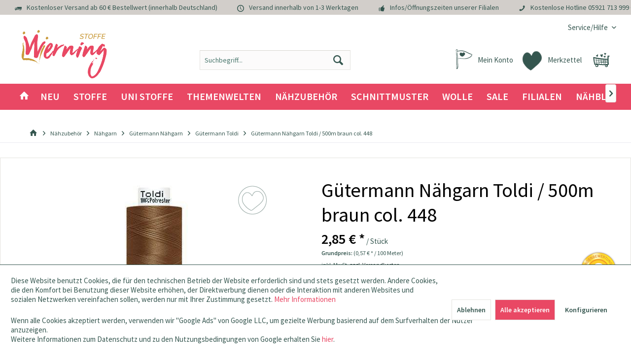

--- FILE ---
content_type: text/html; charset=UTF-8
request_url: https://www.stoffe-werning.de/guetermann-naehgarn-toldi-/-500m-braun-col.-448
body_size: 24589
content:
<!DOCTYPE html> <html class="no-js" lang="de" itemscope="itemscope" itemtype="https://schema.org/WebPage"> <head> <meta charset="utf-8"> <meta name="author" content="Stoffe Werning GmbH" /> <meta name="robots" content="index,follow" /> <meta name="revisit-after" content="15 days" /> <meta name="keywords" content=" " /> <meta name="description" content="Gütermann Nähgarn Toldi / 500m rehbraun col. 448 ♛ Nähseide einfarbig, Fadenstärke 132" /> <meta property="og:type" content="product" /> <meta property="og:site_name" content="Stoffe Werning" /> <meta property="og:url" content="https://www.stoffe-werning.de/guetermann-naehgarn-toldi-/-500m-braun-col.-448" /> <meta property="og:title" content="Gütermann Nähgarn Toldi / 500m braun col. 448" /> <meta property="og:description" content=" G&amp;uuml;termann N&amp;auml;hgarn Toldi 500m Das Toldi Garn besteht aus 100 % Polyester und ist f&amp;uuml;r alle Stoffe und N&amp;auml;hte zum N&amp;auml;hen mit der Maschine und von Hand geeignet. Das N&amp;auml;hgarn hat die Fadenst&amp;auml;rke 120...." /> <meta property="og:image" content="https://www.stoffe-werning.de/media/image/26/bb/19/21958-508_99676F6fvZJujZkvKN.jpg" /> <meta name="twitter:card" content="product" /> <meta name="twitter:site" content="Stoffe Werning" /> <meta name="twitter:title" content="Gütermann Nähgarn Toldi / 500m braun col. 448" /> <meta name="twitter:description" content=" G&amp;uuml;termann N&amp;auml;hgarn Toldi 500m Das Toldi Garn besteht aus 100 % Polyester und ist f&amp;uuml;r alle Stoffe und N&amp;auml;hte zum N&amp;auml;hen mit der Maschine und von Hand geeignet. Das N&amp;auml;hgarn hat die Fadenst&amp;auml;rke 120...." /> <meta name="twitter:image" content="https://www.stoffe-werning.de/media/image/26/bb/19/21958-508_99676F6fvZJujZkvKN.jpg" /> <meta property="product:brand" content="Gütermann" /> <meta property="product:price" content="2,85" /> <meta property="product:product_link" content="https://www.stoffe-werning.de/guetermann-naehgarn-toldi-/-500m-braun-col.-448" /> <meta itemprop="copyrightHolder" content="Stoffe Werning" /> <meta itemprop="copyrightYear" content="2019" /> <meta itemprop="isFamilyFriendly" content="True" /> <meta itemprop="image" content="https://www.stoffe-werning.de/media/image/30/18/e1/StoffeWerning-Logo.png" /> <meta name="viewport" content="width=device-width, initial-scale=1.0"> <meta name="mobile-web-app-capable" content="yes"> <meta name="apple-mobile-web-app-title" content="Stoffe Werning"> <meta name="apple-mobile-web-app-capable" content="yes"> <meta name="apple-mobile-web-app-status-bar-style" content="default"> <meta name="p:domain_verify" content="aaadf20238aafb432c89abb8e15b3316"> <meta name="facebook-domain-verification" content="gjbnlzks0febno19cafjjsfhtfj8sg" /> <meta name="p:domain_verify" content="7c4079829171c1c41b60c9dd696e8604"/> <meta property="fb:pages" content="136926009713819" /> <link rel="apple-touch-icon-precomposed" href="https://www.stoffe-werning.de/media/image/95/39/74/apple-icon-180x180.png"> <link rel="shortcut icon" href="https://www.stoffe-werning.de/media/unknown/b2/cb/35/favicon1NRjZJt6RLNgm.ico"> <meta name="msapplication-navbutton-color" content="#e94864" /> <meta name="application-name" content="Stoffe Werning" /> <meta name="msapplication-starturl" content="https://www.stoffe-werning.de/" /> <meta name="msapplication-window" content="width=1024;height=768" /> <meta name="msapplication-TileImage" content="/custom/plugins/TcinnKidsTheme/Resources/Themes/Frontend/KidsTheme/frontend/_public/src/img/_kids/favicon.png"> <meta name="msapplication-TileColor" content="#e94864"> <meta name="theme-color" content="#e94864" /> <link rel="canonical" href="https://www.stoffe-werning.de/guetermann-naehgarn-toldi-/-500m-braun-col.-448" /> <title itemprop="name">Gütermann Nähgarn Toldi / 500m braun col. 448 | Stoffe Werning</title> <link href="/web/cache/1768562946_f67fc4cede3fe06bbc76702a8e9c5b85.css" media="all" rel="stylesheet" type="text/css" /> <style type="text/css"> ul.sidebar--navigation.categories--navigation.navigation--list.is--level2.navigation--level-high.is--rounded li a { padding-left: 20px !important; } .vierp-counter-button > .btn { background-image: linear-gradient(to bottom, #e94864 0%, #e94864 100%); color: #fff; line-height: 3rem; font-size:1.175rem; } .vierp-counter-element-anniversary .vierp-counter-value-days { background-image: url(../../custom/plugins/VierpCounterElement/Resources/frontend/img/werning-countdown-01-01.svg); } .vierp-counter-element-anniversary .vierp-counter-value-hours { background-image: url(../../custom/plugins/VierpCounterElement/Resources/frontend/img/werning-countdown-02-02.svg); } .vierp-counter-element-anniversary .vierp-counter-value-minutes { background-image: url(../../custom/plugins/VierpCounterElement/Resources/frontend/img/werning-countdown-03-03.svg); } .vierp-counter-element-anniversary .vierp-counter-value-seconds { background-image: url(../../custom/plugins/VierpCounterElement/Resources/frontend/img/werning-countdown-04-04.svg); } .embed-youtube { position: relative; padding-bottom: 56.25%; /* - 16:9 aspect ratio (most common) */ /* padding-bottom: 62.5%; - 16:10 aspect ratio */ /* padding-bottom: 75%; - 4:3 aspect ratio */ padding-top: 30px; height: 0; overflow: hidden; } .embed-youtube iframe, .embed-youtube object, .embed-youtube embed { border: 0; position: absolute; top: 0; left: 0; width: 100%; height: 100%; } .is--coswaunitarticle .buybox--button.btn.is--primary { margin-top: 40px; margin-left: 0; float: right; width: 62%; } </style> <script>
dataLayer = window.dataLayer || [];
// Clear the previous ecommerce object
dataLayer.push({ ecommerce: null });
// Push regular datalayer
dataLayer.push ({"pageTitle":"G\u00fctermann N\u00e4hgarn Toldi \/ 500m rehbraun col. 448 | Stoffe Werning | Stoffe Werning","pageCategory":"Detail","pageSubCategory":"","pageCategoryID":733,"productCategoryPath":"","pageSubCategoryID":"","pageCountryCode":"de_DE","pageLanguageCode":"de","pageVersion":1,"pageTestVariation":"1","pageValue":1,"pageAttributes":"1","productID":25714,"productStyleID":"","productEAN":"4029394463181","productName":"G\u00fctermann N\u00e4hgarn Toldi \/ 500m braun col. 448","productPrice":"2.85","productCategory":null,"productCurrency":"EUR","productColor":"","productRealColor":"","productSku":"21958-508"});
// Push new GA4 tags
dataLayer.push({"event":"view_item","ecommerce":{"currency":"EUR","value":"2.85","items":[{"item_id":"21958-508","item_name":"G\u00fctermann N\u00e4hgarn Toldi \/ 500m braun col. 448","affiliation":"Stoffe Werning","index":0,"item_brand":"G\u00fctermann","item_list_id":733,"item_list_name":"Category","price":"2.85","quantity":1,"item_category":"N\u00e4hzubeh\u00f6r","item_category1":"N\u00e4hgarn","item_category2":"G\u00fctermann N\u00e4hgarn","item_category3":"G\u00fctermann Toldi"}]}});
// Push Remarketing tags
function gtag(){dataLayer.push(arguments);}
gtag('consent', 'default', {
ad_storage: 'denied',
analytics_storage: 'denied',
ad_user_data: 'denied',
ad_personalization: 'denied',
wait_for_update: 500,
});
</script> <script data-cookieconsent="ignore">(function(w,d,s,l,i){w[l]=w[l]||[];w[l].push({'gtm.start':
new Date().getTime(),event:'gtm.js'});var f=d.getElementsByTagName(s)[0],
j=d.createElement(s),dl=l!='dataLayer'?'&l='+l:'';j.async=true;j.src=
'https://www.googletagmanager.com/gtm.js?id='+i+dl;f.parentNode.insertBefore(j,f);
})(window,document,'script','dataLayer','GTM-P58DGGZ');</script> <script>var bilobaGtagjsConfig = window.bilobaGtagjsConfig = {"debug_mode_enabled":true,"respect_dnt":true,"enabled":false,"currentConsentManager":"shopwareCookieConsentManager","dataAttributeForCustomConsentManagers":null,"currency":"EUR","ga_id":"G-BV7ZQG822L","gaw_id":"118544772","gaw_conversion_id":"853487148","enable_advanced_conversion_data":true,"ga_optout":true,"ga_anonymizeip":true,"google_business_vertical":"retail","cookie_note_mode":1,"show_cookie_note":true};</script> </head> <body class=" is--ctl-detail is--act-index tcinntheme themeware-kids layout-fullwidth-boxed gwfont1 gwfont2 headtyp-3 header-3 no-sticky lcc--active gtm-google-consentmode-active is--coswaunitarticles " >  <noscript> <iframe src="https://www.googletagmanager.com/ns.html?id=GTM-P58DGGZ" height="0" width="0" style="display:none;visibility:hidden"> </iframe> </noscript>  <div data-paypalUnifiedMetaDataContainer="true" data-paypalUnifiedRestoreOrderNumberUrl="https://www.stoffe-werning.de/widgets/PaypalUnifiedOrderNumber/restoreOrderNumber" class="is--hidden"> </div> <input type="hidden" name="sBitGlobalCurrency" value="EUR"/> <input type="hidden" name="sGoogleBussinessVertical" value="retail"/> <div class="page-wrap"> <noscript class="noscript-main"> <div class="alert is--warning"> <div class="alert--icon"> <i class="icon--element icon--warning"></i> </div> <div class="alert--content"> Um Stoffe&#x20;Werning in vollem Umfang nutzen zu k&ouml;nnen, empfehlen wir Ihnen Javascript in Ihrem Browser zu aktiveren. </div> </div> </noscript> <header class="header-main mobil-usp"> <div class="topbar--features"> <div> <div class="feature-1 b767 b1023 b1259"><i class="icon--truck"></i><span>Kostenloser Versand ab 60 € Bestellwert (innerhalb Deutschland)</span></div> <div class="feature-2 b767 b1023 b1259"><i class="icon--clock"></i><span>Versand innerhalb von 1-3 Werktagen</span></div> <div class="feature-3 b280 b478 b767 b1023 b1259"><i class="icon--thumbsup"></i><span><a href="/unsere-filialen">Infos/Öffnungszeiten unserer Filialen</a></span></div> <div class="feature-4 b1259"><i class="icon--phone"></i><span>Kostenlose Hotline <a href="tel:+4959217139990">05921 713 999 0</a></span></div> </div> </div> <div class="topbar top-bar"> <div class="top-bar--navigation" role="menubar">   <div class="navigation--entry entry--service has--drop-down" role="menuitem" aria-haspopup="true" data-drop-down-menu="true"> <span class="service--display">Service/Hilfe</span>  <ul class="service--list is--rounded" role="menu"> <li class="service--entry" role="menuitem"> <a class="service--link" href="javascript:openCookieConsentManager()" title="Cookie-Einstellungen" > Cookie-Einstellungen </a> </li> <li class="service--entry" role="menuitem"> <a class="service--link" href="https://www.stoffe-werning.de/faq" title="Kundenservice und Hilfe" > Kundenservice und Hilfe </a> </li> <li class="service--entry" role="menuitem"> <a class="service--link" href="https://www.stoffe-werning.de/kontaktformular" title="Kontakt" target="_self"> Kontakt </a> </li> <li class="service--entry" role="menuitem"> <a class="service--link" href="https://www.stoffe-werning.de/ueber-uns" title="Über uns" > Über uns </a> </li> <li class="service--entry" role="menuitem"> <a class="service--link" href="https://www.stoffe-werning.de/agb" title="AGB" > AGB </a> </li> <li class="service--entry" role="menuitem"> <a class="service--link" href="https://www.stoffe-werning.de/datenschutz" title="Datenschutz" > Datenschutz </a> </li> <li class="service--entry" role="menuitem"> <a class="service--link" href="https://www.stoffe-werning.de/versandbedingungen" title="Versandbedingungen" > Versandbedingungen </a> </li> <li class="service--entry" role="menuitem"> <a class="service--link" href="https://www.stoffe-werning.de/widerrufsrecht" title="Widerrufsrecht" > Widerrufsrecht </a> </li> <li class="service--entry" role="menuitem"> <a class="service--link" href="https://www.stoffe-werning.de/impressum" title="Impressum" > Impressum </a> </li> </ul>  </div> </div> <div class="header-container"> <div class="header-logo-and-suche"> <div class="logo hover-typ-1" role="banner"> <a class="logo--link" href="https://www.stoffe-werning.de/" title="Stoffe Werning - zur Startseite wechseln"> <picture> <source srcset="https://www.stoffe-werning.de/media/image/30/18/e1/StoffeWerning-Logo.png" media="(min-width: 78.75em)"> <source srcset="https://www.stoffe-werning.de/media/image/30/18/e1/StoffeWerning-Logo.png" media="(min-width: 64em)"> <source srcset="https://www.stoffe-werning.de/media/image/30/18/e1/StoffeWerning-Logo.png" media="(min-width: 48em)"> <img srcset="https://www.stoffe-werning.de/media/image/30/18/e1/StoffeWerning-Logo.png" alt="Stoffe Werning - zur Startseite wechseln" title="Stoffe Werning - zur Startseite wechseln"/> </picture> </a> </div> </div> <div id="header--searchform" data-search="true" aria-haspopup="true"> <form action="/search" method="get" class="main-search--form"> <input type="search" name="sSearch" class="main-search--field" autocomplete="off" autocapitalize="off" placeholder="Suchbegriff..." maxlength="30" /> <button type="submit" class="main-search--button"> <i class="icon--search"></i> <span class="main-search--text"></span> </button> <div class="form--ajax-loader">&nbsp;</div> </form> <div class="main-search--results"></div> </div> <div class="notepad-and-cart top-bar--navigation"> 




	<div class="navigation--entry entry--cart" role="menuitem">
		<a class="is--icon-left cart--link titletooltip" href="https://www.stoffe-werning.de/checkout/cart" title="Warenkorb">
			<i class="icon--basket"></i>
			<span class="cart--display">
									Warenkorb
							</span>
            
            <span class="badge is--minimal cart--quantity is--hidden">0</span>
            
					</a>
		<div class="ajax-loader">&nbsp;</div>
	</div>





            <div class="navigation--entry entry--notepad" role="menuitem">
            <a href="https://www.stoffe-werning.de/note" title="Merkzettel">
                <i class="icon--heart"></i>
                                <span class="notepad--name">
                    Merkzettel
                </span>
            </a>
        </div>
    



				
			<div id="useraccountmenu" title="Kundenkonto" class="navigation--entry account-dropdown has--drop-down" role="menuitem" data-offcanvas="true" data-offcanvasselector=".account-dropdown-container">
				<span class="account--display">
					<i class="icon--account"></i> <span class="name--account">Mein Konto</span>
				</span>
				<div class="account-dropdown-container">
				 	<div class="entry--close-off-canvas">
						<a href="#close-account-menu" class="account--close-off-canvas" title="Menü schließen">
							Menü schließen <i class="icon--arrow-right"></i>
						</a>
					</div>
					<span>Kundenkonto</span>
					<a href="https://www.stoffe-werning.de/account" title="Mein Konto" class="anmelden--button btn is--primary service--link">Anmelden</a>
					<div class="registrieren-container">oder <a href="https://www.stoffe-werning.de/account" title="Mein Konto" class="service--link">registrieren</a></div>
					<div class="infotext-container">Nach der Anmeldung, können Sie hier auf Ihren Kundenbereich zugreifen.</div>
				</div>
			</div>

			


 </div> <div class="navigation--entry entry--menu-left" role="menuitem"> <a class="entry--link entry--trigger is--icon-left" href="#offcanvas--left" data-offcanvas="true" data-offCanvasSelector=".sidebar-main"> <i class="icon--menu"></i> <span class="menu--name">Menü</span> </a> </div> </div> </div> <div class="headbar colorwhite"> <nav class="navigation-main hide-kategorie-button hover-typ-2 font-family-primary" data-tc-menu-headline="false" data-tc-menu-text="false"> <div data-menu-scroller="true" data-listSelector=".navigation--list.container" data-viewPortSelector=".navigation--list-wrapper" data-stickyMenu="true" data-stickyMenuTablet="0" data-stickyMenuPhone="0" data-stickyMenuPosition="400" data-stickyMenuDuration="300" > <div class="navigation--list-wrapper"> <ul class="navigation--list container" role="menubar" itemscope="itemscope" itemtype="https://schema.org/SiteNavigationElement"> <li class="navigation--entry is--home homeiconlink" role="menuitem"> <a class="navigation--link is--first" href="https://www.stoffe-werning.de/" title="Home" itemprop="url"> <i itemprop="name" class="icon--house"></i> </a> </li><li class="navigation--entry" role="menuitem"><a class="navigation--link" href="https://www.stoffe-werning.de/neu" title="Neu" aria-label="Neu" itemprop="url"><span itemprop="name">Neu</span></a></li><li class="navigation--entry" role="menuitem"><a class="navigation--link" href="https://www.stoffe-werning.de/stoffe" title="Stoffe" aria-label="Stoffe" itemprop="url"><span itemprop="name">Stoffe</span></a></li><li class="navigation--entry" role="menuitem"><a class="navigation--link" href="https://www.stoffe-werning.de/uni-stoffe" title="Uni Stoffe" aria-label="Uni Stoffe" itemprop="url"><span itemprop="name">Uni Stoffe</span></a></li><li class="navigation--entry" role="menuitem"><a class="navigation--link" href="https://www.stoffe-werning.de/themenwelten" title="Themenwelten" aria-label="Themenwelten" itemprop="url"><span itemprop="name">Themenwelten</span></a></li><li class="navigation--entry is--active" role="menuitem"><a class="navigation--link is--active" href="https://www.stoffe-werning.de/naehzubehoer" title="Nähzubehör" aria-label="Nähzubehör" itemprop="url"><span itemprop="name">Nähzubehör</span></a></li><li class="navigation--entry" role="menuitem"><a class="navigation--link" href="https://www.stoffe-werning.de/schnittmuster" title="Schnittmuster" aria-label="Schnittmuster" itemprop="url"><span itemprop="name">Schnittmuster</span></a></li><li class="navigation--entry" role="menuitem"><a class="navigation--link" href="https://www.stoffe-werning.de/wolle" title="Wolle" aria-label="Wolle" itemprop="url"><span itemprop="name">Wolle</span></a></li><li class="navigation--entry" role="menuitem"><a class="navigation--link" href="https://www.stoffe-werning.de/sale" title="Sale" aria-label="Sale" itemprop="url"><span itemprop="name">Sale</span></a></li><li class="navigation--entry" role="menuitem"><a class="navigation--link" href="/unsere-filialen" title="Filialen" aria-label="Filialen" itemprop="url" target="_parent"><span itemprop="name">Filialen</span></a></li><li class="navigation--entry" role="menuitem"><a class="navigation--link" href="https://blog.stoffe-werning.de" title="Nähblog" aria-label="Nähblog" itemprop="url" target="_parent" rel="nofollow noopener"><span itemprop="name">Nähblog</span></a></li> </ul> </div> <div class="advanced-menu" data-advanced-menu="true" data-hoverDelay="250"> <div class="menu--container"> <div class="button-container "> <a href="https://www.stoffe-werning.de/neu" class="button--category" title="Zur Kategorie Neu"> <i class="icon--arrow-right"></i> Zur Kategorie Neu </a> <span class="button--close"> <i class="icon--cross"></i> </span> </div> </div> <div class="menu--container"> <div class="button-container 2"> <a href="https://www.stoffe-werning.de/stoffe" class="button--category" title="Zur Kategorie Stoffe"> <i class="icon--arrow-right"></i> Zur Kategorie Stoffe </a> <span class="button--close"> <i class="icon--cross"></i> </span> </div> <div class="content--wrapper has--content has--teaser advanced-menu-active-hover" data-active-hover="1"> <ul class="menu--list menu--level-0 columns--3" style="width: 75%;"> <li class="menu--list-item item--level-0" style="width: 100%"> <a href="https://www.stoffe-werning.de/stoffe/stoffe-a-z" class="menu--list-item-link" data-cms-headline="Unsere Stoffarten von A-Z " data-cms-text="" data-img="" title="Stoffe A-Z" > Stoffe A-Z </a> </li> <li class="menu--list-item item--level-0" style="width: 100%"> <a href="https://www.stoffe-werning.de/stoffe/babystoffe" class="menu--list-item-link" data-cms-headline="Babystoffe" data-cms-text="" data-img="" title="Babystoffe" > Babystoffe </a> </li> <li class="menu--list-item item--level-0" style="width: 100%"> <a href="https://www.stoffe-werning.de/stoffe/bekleidungsstoffe" class="menu--list-item-link" data-cms-headline="Bekleidungsstoffe" data-cms-text="" data-img="" title="Bekleidungsstoffe" > Bekleidungsstoffe </a> </li> <li class="menu--list-item item--level-0" style="width: 100%"> <a href="https://www.stoffe-werning.de/stoffe/dekostoffe" class="menu--list-item-link" data-cms-headline="Dekostoffe" data-cms-text="" data-img="" title="Dekostoffe" > Dekostoffe </a> </li> <li class="menu--list-item item--level-0" style="width: 100%"> <a href="https://www.stoffe-werning.de/stoffe/digitaldruck" class="menu--list-item-link" data-cms-headline="Stoffe Digitaldruck" data-cms-text="" data-img="" title="Digitaldruck" > Digitaldruck </a> </li> <li class="menu--list-item item--level-0" style="width: 100%"> <a href="https://www.stoffe-werning.de/stoffe/filz-bastelstoffe" class="menu--list-item-link" data-cms-headline="Filz und Bastelstoffe" data-cms-text="" data-img="" title="Filz- & Bastelstoffe" > Filz- & Bastelstoffe </a> </li> <li class="menu--list-item item--level-0" style="width: 100%"> <a href="https://www.stoffe-werning.de/stoffe/kinderstoffe" class="menu--list-item-link" data-cms-headline="Kinderstoffe" data-cms-text="" data-img="" title="Kinderstoffe" > Kinderstoffe </a> </li> <li class="menu--list-item item--level-0" style="width: 100%"> <a href="https://www.stoffe-werning.de/stoffe/dekostoffe/moebel-polsterstoffe" class="menu--list-item-link" data-cms-headline="Möbelstoffe" data-cms-text="" data-img="" title="Möbelstoffe" > Möbelstoffe </a> </li> <li class="menu--list-item item--level-0" style="width: 100%"> <a href="https://www.stoffe-werning.de/stoffe/stoffpakete" class="menu--list-item-link" data-cms-headline="" data-cms-text="" data-img="" title="Stoffpakete" > Stoffpakete </a> </li> <li class="menu--list-item item--level-0" style="width: 100%"> <a href="https://www.stoffe-werning.de/stoffe/stoffe-a-z/markisenstoffe" class="menu--list-item-link" data-cms-headline="" data-cms-text="" data-img="" title="Markisenstoffe" > Markisenstoffe </a> </li> </ul> <div class="menu--delimiter" style="right: 25%;"></div> <div class="menu--teaser" style="width: 25%;"> <div class="teaser--content" style="min-height:200px; overflow:hidden;"> <div class="advanced-menu-teaser--container-main"> <a class="advanced-menu-teaser--image-link-main" href="https://www.stoffe-werning.de/stoffe" title="Zur Kategorie "> <img class="advanced-menu-teaser--image-main" src="https://www.stoffe-werning.de/media/image/31/62/93/stoffe-stoffe-werning-kategorie-jpg.jpg" alt="Zur Kategorie"/> </a> </div> <div class="advanced-menu-teaser--container-sub"> <a class="advanced-menu-teaser--image-link-sub" href="" title="Zur Kategorie "> <img class="advanced-menu-teaser--image-sub" src="/custom/plugins/CbaxAdvancedMenuModifiedSw5/Resources/views/frontend/_public/src/img/empty.png" alt="Zur Kategorie"/> </a> </div> </div> </div> </div> </div> <div class="menu--container"> <div class="button-container 1"> <a href="https://www.stoffe-werning.de/uni-stoffe" class="button--category" title="Zur Kategorie Uni Stoffe"> <i class="icon--arrow-right"></i> Zur Kategorie Uni Stoffe </a> <span class="button--close"> <i class="icon--cross"></i> </span> </div> <div class="content--wrapper has--content advanced-menu-active-hover" data-active-hover="1"> <ul class="menu--list menu--level-0 columns--4" style="width: 100%;"> <li class="menu--list-item item--level-0" style="width: 100%"> <a href="https://www.stoffe-werning.de/uni-stoffe/alpenfleece-uni" class="menu--list-item-link" data-cms-headline="" data-cms-text="" data-img="" title="Alpenfleece uni" > Alpenfleece uni </a> </li> <li class="menu--list-item item--level-0" style="width: 100%"> <a href="https://www.stoffe-werning.de/uni-stoffe/baumwollstoffe-uni" class="menu--list-item-link" data-cms-headline="" data-cms-text="" data-img="" title="Baumwollstoffe uni" > Baumwollstoffe uni </a> </li> <li class="menu--list-item item--level-0" style="width: 100%"> <a href="https://www.stoffe-werning.de/uni-stoffe/buendchen-uni" class="menu--list-item-link" data-cms-headline="" data-cms-text="" data-img="" title="Bündchen uni" > Bündchen uni </a> </li> <li class="menu--list-item item--level-0" style="width: 100%"> <a href="https://www.stoffe-werning.de/uni-stoffe/cord-uni" class="menu--list-item-link" data-cms-headline="" data-cms-text="" data-img="" title="Cord uni" > Cord uni </a> </li> <li class="menu--list-item item--level-0" style="width: 100%"> <a href="https://www.stoffe-werning.de/uni-stoffe/fleecestoffe-uni" class="menu--list-item-link" data-cms-headline="" data-cms-text="" data-img="" title="Fleecestoffe uni" > Fleecestoffe uni </a> </li> <li class="menu--list-item item--level-0" style="width: 100%"> <a href="https://www.stoffe-werning.de/uni-stoffe/french-terry-uni" class="menu--list-item-link" data-cms-headline="" data-cms-text="" data-img="" title="French Terry uni" > French Terry uni </a> </li> <li class="menu--list-item item--level-0" style="width: 100%"> <a href="https://www.stoffe-werning.de/uni-stoffe/frottee-uni" class="menu--list-item-link" data-cms-headline="" data-cms-text="" data-img="" title="Frottee uni" > Frottee uni </a> </li> <li class="menu--list-item item--level-0" style="width: 100%"> <a href="https://www.stoffe-werning.de/uni-stoffe/jersey-uni" class="menu--list-item-link" data-cms-headline="" data-cms-text="" data-img="" title="Jersey uni" > Jersey uni </a> </li> <li class="menu--list-item item--level-0" style="width: 100%"> <a href="https://www.stoffe-werning.de/uni-stoffe/leinenstoffe-uni" class="menu--list-item-link" data-cms-headline="" data-cms-text="" data-img="" title="Leinenstoffe uni" > Leinenstoffe uni </a> </li> <li class="menu--list-item item--level-0" style="width: 100%"> <a href="https://www.stoffe-werning.de/uni-stoffe/musselin-uni" class="menu--list-item-link" data-cms-headline="" data-cms-text="" data-img="" title="Musselin uni" > Musselin uni </a> </li> <li class="menu--list-item item--level-0" style="width: 100%"> <a href="https://www.stoffe-werning.de/uni-stoffe/softshell-uni" class="menu--list-item-link" data-cms-headline="" data-cms-text="" data-img="" title="Softshell uni" > Softshell uni </a> </li> <li class="menu--list-item item--level-0" style="width: 100%"> <a href="https://www.stoffe-werning.de/uni-stoffe/strickstoffe-uni" class="menu--list-item-link" data-cms-headline="" data-cms-text="" data-img="" title="Strickstoffe uni" > Strickstoffe uni </a> </li> <li class="menu--list-item item--level-0" style="width: 100%"> <a href="https://www.stoffe-werning.de/uni-stoffe/sweatshirt-uni" class="menu--list-item-link" data-cms-headline="" data-cms-text="" data-img="" title="Sweatshirt uni" > Sweatshirt uni </a> </li> <li class="menu--list-item item--level-0" style="width: 100%"> <a href="https://www.stoffe-werning.de/uni-stoffe/viskose-uni" class="menu--list-item-link" data-cms-headline="" data-cms-text="" data-img="" title="Viskose uni" > Viskose uni </a> </li> <li class="menu--list-item item--level-0" style="width: 100%"> <a href="https://www.stoffe-werning.de/uni-stoffe/wollstoffe-uni" class="menu--list-item-link" data-cms-headline="" data-cms-text="" data-img="" title="Wollstoffe uni" > Wollstoffe uni </a> </li> <li class="menu--list-item item--level-0" style="width: 100%"> <a href="https://www.stoffe-werning.de/uni-stoffe/wasserabweisende-stoffe-uni" class="menu--list-item-link" data-cms-headline="" data-cms-text="" data-img="" title="Wasserabweisende Stoffe uni" > Wasserabweisende Stoffe uni </a> </li> </ul> </div> </div> <div class="menu--container"> <div class="button-container 2"> <a href="https://www.stoffe-werning.de/themenwelten" class="button--category" title="Zur Kategorie Themenwelten"> <i class="icon--arrow-right"></i> Zur Kategorie Themenwelten </a> <span class="button--close"> <i class="icon--cross"></i> </span> </div> <div class="content--wrapper has--content has--teaser advanced-menu-active-hover" data-active-hover="1"> <ul class="menu--list menu--level-0 columns--3" style="width: 75%;"> <li class="menu--list-item item--level-0" style="width: 100%"> <a href="https://www.stoffe-werning.de/themenwelten/cosplay" class="menu--list-item-link" data-cms-headline="Cosplay" data-cms-text="" data-img="" title="Cosplay" > Cosplay </a> </li> <li class="menu--list-item item--level-0" style="width: 100%"> <a href="https://www.stoffe-werning.de/themenwelten/fussballstoffe" class="menu--list-item-link" data-cms-headline="Fußballstoffe" data-cms-text="" data-img="" title="Fußballstoffe" > Fußballstoffe </a> </li> <li class="menu--list-item item--level-0" style="width: 100%"> <a href="https://www.stoffe-werning.de/themenwelten/halloween" class="menu--list-item-link" data-cms-headline="" data-cms-text="" data-img="" title="Halloween" > Halloween </a> </li> <li class="menu--list-item item--level-0" style="width: 100%"> <a href="https://www.stoffe-werning.de/geschenkideen" class="menu--list-item-link" data-cms-headline="" data-cms-text="" data-img="" title="Geschenkideen" > Geschenkideen </a> </li> <li class="menu--list-item item--level-0" style="width: 100%"> <a href="https://www.stoffe-werning.de/hochzeitsstoffe" class="menu--list-item-link" data-cms-headline="Hochzeitsstoffe" data-cms-text="" data-img="" title="Hochzeitsstoffe" > Hochzeitsstoffe </a> </li> <li class="menu--list-item item--level-0" style="width: 100%"> <a href="https://www.stoffe-werning.de/themenwelten/karneval" class="menu--list-item-link" data-cms-headline="" data-cms-text="" data-img="" title="Karneval" > Karneval </a> </li> <li class="menu--list-item item--level-0" style="width: 100%"> <a href="https://www.stoffe-werning.de/themenwelten/lizenzstoffe" class="menu--list-item-link" data-cms-headline="Lizenzstoffe" data-cms-text="" data-img="" title="Lizenzstoffe" > Lizenzstoffe </a> </li> <li class="menu--list-item item--level-0" style="width: 100%"> <a href="https://www.stoffe-werning.de/themenwelten/ostern" class="menu--list-item-link" data-cms-headline="" data-cms-text="" data-img="" title="Ostern" > Ostern </a> </li> <li class="menu--list-item item--level-0" style="width: 100%"> <a href="https://www.stoffe-werning.de/themenwelten/outdoorstoffe" class="menu--list-item-link" data-cms-headline="Outdoorstoffe" data-cms-text="" data-img="" title="Outdoorstoffe" > Outdoorstoffe </a> </li> <li class="menu--list-item item--level-0" style="width: 100%"> <a href="https://www.stoffe-werning.de/themenwelten/regenjackenstoffe" class="menu--list-item-link" data-cms-headline="" data-cms-text="" data-img="" title="Regenjackenstoffe" > Regenjackenstoffe </a> </li> <li class="menu--list-item item--level-0" style="width: 100%"> <a href="https://www.stoffe-werning.de/themenwelten/schulstart" class="menu--list-item-link" data-cms-headline="Schulstart" data-cms-text="" data-img="" title="Schulstart" > Schulstart </a> </li> <li class="menu--list-item item--level-0" style="width: 100%"> <a href="https://www.stoffe-werning.de/themenwelten/sommerstoffe" class="menu--list-item-link" data-cms-headline="" data-cms-text="" data-img="" title="Sommerstoffe" > Sommerstoffe </a> </li> <li class="menu--list-item item--level-0" style="width: 100%"> <a href="https://www.stoffe-werning.de/themenwelten/sport-fitness" class="menu--list-item-link" data-cms-headline="Sport & Fitness" data-cms-text="" data-img="" title="Sport & Fitness" > Sport & Fitness </a> </li> <li class="menu--list-item item--level-0" style="width: 100%"> <a href="https://www.stoffe-werning.de/themenwelten/weihnachten" class="menu--list-item-link" data-cms-headline="" data-cms-text="" data-img="" title="Weihnachten" > Weihnachten </a> </li> <li class="menu--list-item item--level-0" style="width: 100%"> <a href="https://www.stoffe-werning.de/themenwelten/winterstoffe" class="menu--list-item-link" data-cms-headline="" data-cms-text="" data-img="" title="Winterstoffe" > Winterstoffe </a> </li> <li class="menu--list-item item--level-0" style="width: 100%"> <a href="https://www.stoffe-werning.de/cat/index/sCategory/741" class="menu--list-item-link" data-cms-headline="" data-cms-text="" data-img="" title="Strand und Meer" > Strand und Meer </a> </li> <li class="menu--list-item item--level-0" style="width: 100%"> <a href="https://www.stoffe-werning.de/themenwelten/adventskalender" class="menu--list-item-link" data-cms-headline="" data-cms-text="" data-img="" title="Adventskalender" > Adventskalender </a> </li> <li class="menu--list-item item--level-0" style="width: 100%"> <a href="https://www.stoffe-werning.de/valentinstag-stoffe-naehzubehoer" class="menu--list-item-link" data-cms-headline="" data-cms-text="" data-img="" title="Valentinstag" > Valentinstag </a> </li> </ul> <div class="menu--delimiter" style="right: 25%;"></div> <div class="menu--teaser" style="width: 25%;"> <div class="teaser--content" style="min-height:200px; overflow:hidden;"> <div class="advanced-menu-teaser--container-main"> <a class="advanced-menu-teaser--image-link-main" href="https://www.stoffe-werning.de/themenwelten" title="Zur Kategorie "> <img class="advanced-menu-teaser--image-main" src="https://www.stoffe-werning.de/media/image/5f/c5/3d/Wickie_klein.jpg" alt="Zur Kategorie"/> </a> </div> <div class="advanced-menu-teaser--container-sub"> <a class="advanced-menu-teaser--image-link-sub" href="" title="Zur Kategorie "> <img class="advanced-menu-teaser--image-sub" src="/custom/plugins/CbaxAdvancedMenuModifiedSw5/Resources/views/frontend/_public/src/img/empty.png" alt="Zur Kategorie"/> </a> </div> </div> </div> </div> </div> <div class="menu--container"> <div class="button-container 1"> <a href="https://www.stoffe-werning.de/naehzubehoer" class="button--category" title="Zur Kategorie Nähzubehör"> <i class="icon--arrow-right"></i> Zur Kategorie Nähzubehör </a> <span class="button--close"> <i class="icon--cross"></i> </span> </div> <div class="content--wrapper has--content has--teaser advanced-menu-active-hover" data-active-hover="1"> <ul class="menu--list menu--level-0 columns--3" style="width: 75%;"> <li class="menu--list-item item--level-0" style="width: 100%"> <a href="https://www.stoffe-werning.de/naehzubehoer/applikationen" class="menu--list-item-link" data-cms-headline="Applikationen" data-cms-text="" data-img="" title="Applikationen" > Applikationen </a> </li> <li class="menu--list-item item--level-0" style="width: 100%"> <a href="https://www.stoffe-werning.de/naehzubehoer/baender" class="menu--list-item-link" data-cms-headline="" data-cms-text="" data-img="" title="Bänder" > Bänder </a> </li> <li class="menu--list-item item--level-0" style="width: 100%"> <a href="https://www.stoffe-werning.de/naehzubehoer/borten-spitzen" class="menu--list-item-link" data-cms-headline="" data-cms-text="" data-img="" title="Borten & Spitzen" > Borten & Spitzen </a> </li> <li class="menu--list-item item--level-0" style="width: 100%"> <a href="https://www.stoffe-werning.de/naehzubehoer/charms-anhaenger" class="menu--list-item-link" data-cms-headline="Charms & Anhänger" data-cms-text="" data-img="" title="Charms & Anhänger" > Charms & Anhänger </a> </li> <li class="menu--list-item item--level-0" style="width: 100%"> <a href="https://www.stoffe-werning.de/naehzubehoer/dessous-naehzubehoer" class="menu--list-item-link" data-cms-headline="Dessous-Nähzubehör" data-cms-text="" data-img="" title="Dessous-Nähzubehör" > Dessous-Nähzubehör </a> </li> <li class="menu--list-item item--level-0" style="width: 100%"> <a href="https://www.stoffe-werning.de/naehzubehoer/gardinenzubehoer" class="menu--list-item-link" data-cms-headline="Gardinenzubehör" data-cms-text="" data-img="" title="Gardinenzubehör" > Gardinenzubehör </a> </li> <li class="menu--list-item item--level-0" style="width: 100%"> <a href="https://www.stoffe-werning.de/naehzubehoer/gutscheine" class="menu--list-item-link" data-cms-headline="" data-cms-text="" data-img="" title="Gutscheine" > Gutscheine </a> </li> <li class="menu--list-item item--level-0" style="width: 100%"> <a href="https://www.stoffe-werning.de/naehzubehoer/kissen-co" class="menu--list-item-link" data-cms-headline="" data-cms-text="" data-img="" title="Kissen & Co" > Kissen & Co </a> </li> <li class="menu--list-item item--level-0" style="width: 100%"> <a href="https://www.stoffe-werning.de/naehzubehoer/knoepfe" class="menu--list-item-link" data-cms-headline="Knöpfe" data-cms-text="" data-img="" title="Knöpfe" > Knöpfe </a> </li> <li class="menu--list-item item--level-0" style="width: 100%"> <a href="https://www.stoffe-werning.de/naehzubehoer/kordeln" class="menu--list-item-link" data-cms-headline="" data-cms-text="" data-img="" title="Kordeln" > Kordeln </a> </li> <li class="menu--list-item item--level-0" style="width: 100%"> <a href="https://www.stoffe-werning.de/naehzubehoer/nadeln" class="menu--list-item-link" data-cms-headline="" data-cms-text="" data-img="" title="Nadeln" > Nadeln </a> </li> <li class="menu--list-item item--level-0" style="width: 100%"> <a href="https://www.stoffe-werning.de/naehzubehoer/naehgarn" class="menu--list-item-link" data-cms-headline="" data-cms-text="" data-img="" title="Nähgarn" > Nähgarn </a> </li> <li class="menu--list-item item--level-0" style="width: 100%"> <a href="https://www.stoffe-werning.de/naehzubehoer/naehhilfen" class="menu--list-item-link" data-cms-headline="Nähhilfen" data-cms-text="" data-img="" title="Nähhilfen" > Nähhilfen </a> </li> <li class="menu--list-item item--level-0" style="width: 100%"> <a href="https://www.stoffe-werning.de/naehzubehoer/naehkaesten-aufbewahrung" class="menu--list-item-link" data-cms-headline="" data-cms-text="" data-img="" title="Nähkästen & Aufbewahrung" > Nähkästen & Aufbewahrung </a> </li> <li class="menu--list-item item--level-0" style="width: 100%"> <a href="https://www.stoffe-werning.de/naehzubehoer/naehmaschinenzubehoer" class="menu--list-item-link" data-cms-headline="" data-cms-text="" data-img="" title="Nähmaschinenzubehör" > Nähmaschinenzubehör </a> </li> <li class="menu--list-item item--level-0" style="width: 100%"> <a href="https://www.stoffe-werning.de/naehzubehoer/naehsets" class="menu--list-item-link" data-cms-headline="Nähsets" data-cms-text="" data-img="" title="Nähsets" > Nähsets </a> </li> <li class="menu--list-item item--level-0" style="width: 100%"> <a href="https://www.stoffe-werning.de/naehzubehoer/oesen" class="menu--list-item-link" data-cms-headline="" data-cms-text="" data-img="" title="Ösen" > Ösen </a> </li> <li class="menu--list-item item--level-0" style="width: 100%"> <a href="https://www.stoffe-werning.de/naehzubehoer/pflege-schutz" class="menu--list-item-link" data-cms-headline="Pflege & Schutz" data-cms-text="" data-img="" title="Pflege & Schutz" > Pflege & Schutz </a> </li> <li class="menu--list-item item--level-0" style="width: 100%"> <a href="https://www.stoffe-werning.de/naehzubehoer/prym-love" class="menu--list-item-link" data-cms-headline="" data-cms-text="" data-img="" title="Prym Love" > Prym Love </a> </li> <li class="menu--list-item item--level-0" style="width: 100%"> <a href="https://www.stoffe-werning.de/naehzubehoer/reissverschluesse" class="menu--list-item-link" data-cms-headline="Reißverschlüsse" data-cms-text="" data-img="" title="Reißverschlüsse" > Reißverschlüsse </a> </li> <li class="menu--list-item item--level-0" style="width: 100%"> <a href="https://www.stoffe-werning.de/naehzubehoer/plotterfolien" class="menu--list-item-link" data-cms-headline="Plotterfolien" data-cms-text="" data-img="" title="Plotterfolien" > Plotterfolien </a> </li> <li class="menu--list-item item--level-0" style="width: 100%"> <a href="https://www.stoffe-werning.de/naehzubehoer/scheren-rollschneider" class="menu--list-item-link" data-cms-headline="" data-cms-text="" data-img="" title="Scheren & Rollschneider" > Scheren & Rollschneider </a> </li> <li class="menu--list-item item--level-0" style="width: 100%"> <a href="https://www.stoffe-werning.de/schnittmuster/zubehoer" class="menu--list-item-link" data-cms-headline="" data-cms-text="" data-img="" title="Schnittmusterzubehör" > Schnittmusterzubehör </a> </li> <li class="menu--list-item item--level-0" style="width: 100%"> <a href="https://www.stoffe-werning.de/naehzubehoer/sonstiges-naehzubehoer" class="menu--list-item-link" data-cms-headline="" data-cms-text="" data-img="" title="sonstiges Nähzubehör" > sonstiges Nähzubehör </a> </li> <li class="menu--list-item item--level-0" style="width: 100%"> <a href="https://www.stoffe-werning.de/naehzubehoer/schulterpolster" class="menu--list-item-link" data-cms-headline="Schulterpolster" data-cms-text="" data-img="" title="Schulterpolster" > Schulterpolster </a> </li> <li class="menu--list-item item--level-0" style="width: 100%"> <a href="https://www.stoffe-werning.de/naehzubehoer/stickgarne" class="menu--list-item-link" data-cms-headline="Stickgarne" data-cms-text="" data-img="" title="Stickgarne" > Stickgarne </a> </li> <li class="menu--list-item item--level-0" style="width: 100%"> <a href="https://www.stoffe-werning.de/naehzubehoer/taschenzubehoer" class="menu--list-item-link" data-cms-headline="Taschenzubehör" data-cms-text="" data-img="" title="Taschenzubehör" > Taschenzubehör </a> </li> <li class="menu--list-item item--level-0" style="width: 100%"> <a href="https://www.stoffe-werning.de/naehzubehoer/textilkleber" class="menu--list-item-link" data-cms-headline="Textilkleber" data-cms-text="" data-img="" title="Textilkleber" > Textilkleber </a> </li> <li class="menu--list-item item--level-0" style="width: 100%"> <a href="https://www.stoffe-werning.de/naehzubehoer/verschluesse" class="menu--list-item-link" data-cms-headline="" data-cms-text="" data-img="" title="Verschlüsse" > Verschlüsse </a> </li> <li class="menu--list-item item--level-0" style="width: 100%"> <a href="https://www.stoffe-werning.de/naehzubehoer/watte-einlagen" class="menu--list-item-link" data-cms-headline="Watte und Einlagen" data-cms-text="" data-img="" title="Watte & Einlagen" > Watte & Einlagen </a> </li> </ul> <div class="menu--delimiter" style="right: 25%;"></div> <div class="menu--teaser" style="width: 25%;"> <div class="teaser--content" style="min-height:200px; overflow:hidden;"> <div class="advanced-menu-teaser--container-main"> <a class="advanced-menu-teaser--image-link-main" href="https://www.stoffe-werning.de/naehzubehoer" title="Zur Kategorie "> <img class="advanced-menu-teaser--image-main" src="https://www.stoffe-werning.de/media/image/1f/fe/2e/arts-and-crafts-bobbin-close-up-12661396IrMMx8pNxKo8.jpg" alt="Zur Kategorie"/> </a> </div> <div class="advanced-menu-teaser--container-sub"> <a class="advanced-menu-teaser--image-link-sub" href="" title="Zur Kategorie "> <img class="advanced-menu-teaser--image-sub" src="/custom/plugins/CbaxAdvancedMenuModifiedSw5/Resources/views/frontend/_public/src/img/empty.png" alt="Zur Kategorie"/> </a> </div> </div> </div> </div> </div> <div class="menu--container"> <div class="button-container 1"> <a href="https://www.stoffe-werning.de/schnittmuster" class="button--category" title="Zur Kategorie Schnittmuster"> <i class="icon--arrow-right"></i> Zur Kategorie Schnittmuster </a> <span class="button--close"> <i class="icon--cross"></i> </span> </div> <div class="content--wrapper has--content has--teaser advanced-menu-active-hover" data-active-hover="1"> <ul class="menu--list menu--level-0 columns--3" style="width: 75%;"> <li class="menu--list-item item--level-0" style="width: 100%"> <a href="https://www.stoffe-werning.de/schnittmuster/accessoires" class="menu--list-item-link" data-cms-headline="Accessoires Schnittmuster" data-cms-text="" data-img="" title="Accessoires" > Accessoires </a> </li> <li class="menu--list-item item--level-0" style="width: 100%"> <a href="https://www.stoffe-werning.de/schnittmuster/damen" class="menu--list-item-link" data-cms-headline="Schnittmuster Damen" data-cms-text="" data-img="" title="Damen" > Damen </a> </li> <li class="menu--list-item item--level-0" style="width: 100%"> <a href="https://www.stoffe-werning.de/schnittmuster/freebook" class="menu--list-item-link" data-cms-headline="" data-cms-text="" data-img="" title="Freebook" > Freebook </a> </li> <li class="menu--list-item item--level-0" style="width: 100%"> <a href="https://www.stoffe-werning.de/schnittmuster/herren" class="menu--list-item-link" data-cms-headline="" data-cms-text="" data-img="" title="Herren" > Herren </a> </li> <li class="menu--list-item item--level-0" style="width: 100%"> <a href="https://www.stoffe-werning.de/schnittmuster/kinder" class="menu--list-item-link" data-cms-headline="" data-cms-text="" data-img="" title="Kinder" > Kinder </a> </li> <li class="menu--list-item item--level-0" style="width: 100%"> <a href="https://www.stoffe-werning.de/schnittmuster/marken" class="menu--list-item-link" data-cms-headline="" data-cms-text="" data-img="" title="Marken" > Marken </a> </li> <li class="menu--list-item item--level-0" style="width: 100%"> <a href="https://www.stoffe-werning.de/schnittmuster/zubehoer" class="menu--list-item-link" data-cms-headline="" data-cms-text="" data-img="" title="Zubehör" > Zubehör </a> </li> </ul> <div class="menu--delimiter" style="right: 25%;"></div> <div class="menu--teaser" style="width: 25%;"> <div class="teaser--content" style="min-height:200px; overflow:hidden;"> <div class="advanced-menu-teaser--container-main"> <a class="advanced-menu-teaser--image-link-main" href="https://www.stoffe-werning.de/schnittmuster" title="Zur Kategorie "> <img class="advanced-menu-teaser--image-main" src="https://www.stoffe-werning.de/media/image/60/d5/75/schnittmuster-kategorie-stoffe-werning-jpgC9Rr3YQSr4aiS.jpg" alt="Zur Kategorie"/> </a> </div> <div class="advanced-menu-teaser--container-sub"> <a class="advanced-menu-teaser--image-link-sub" href="" title="Zur Kategorie "> <img class="advanced-menu-teaser--image-sub" src="/custom/plugins/CbaxAdvancedMenuModifiedSw5/Resources/views/frontend/_public/src/img/empty.png" alt="Zur Kategorie"/> </a> </div> </div> </div> </div> </div> <div class="menu--container"> <div class="button-container 1"> <a href="https://www.stoffe-werning.de/wolle" class="button--category" title="Zur Kategorie Wolle"> <i class="icon--arrow-right"></i> Zur Kategorie Wolle </a> <span class="button--close"> <i class="icon--cross"></i> </span> </div> <div class="content--wrapper has--content has--teaser advanced-menu-active-hover" data-active-hover="1"> <ul class="menu--list menu--level-0 columns--3" style="width: 75%;"> <li class="menu--list-item item--level-0" style="width: 100%"> <a href="https://www.stoffe-werning.de/wolle/haekelnadeln" class="menu--list-item-link" data-cms-headline="Häkelnadeln" data-cms-text="" data-img="" title="Häkelnadeln" > Häkelnadeln </a> </li> <li class="menu--list-item item--level-0" style="width: 100%"> <a href="https://www.stoffe-werning.de/wolle/punch-needle" class="menu--list-item-link" data-cms-headline="Punch Needle" data-cms-text="" data-img="" title="Punch Needle" > Punch Needle </a> </li> <li class="menu--list-item item--level-0" style="width: 100%"> <a href="https://www.stoffe-werning.de/wolle/qualitaeten" class="menu--list-item-link" data-cms-headline="Qualitäten" data-cms-text="" data-img="" title="Qualitäten" > Qualitäten </a> </li> <li class="menu--list-item item--level-0" style="width: 100%"> <a href="https://www.stoffe-werning.de/wolle/stricknadeln" class="menu--list-item-link" data-cms-headline="Stricknadeln" data-cms-text="" data-img="" title="Stricknadeln" > Stricknadeln </a> </li> <li class="menu--list-item item--level-0" style="width: 100%"> <a href="https://www.stoffe-werning.de/wolle/strickzubehoer" class="menu--list-item-link" data-cms-headline="Strickzubehör" data-cms-text="" data-img="" title="Strickzubehör" > Strickzubehör </a> </li> <li class="menu--list-item item--level-0" style="width: 100%"> <a href="https://www.stoffe-werning.de/wolle/themen" class="menu--list-item-link" data-cms-headline="Themen" data-cms-text="" data-img="" title="Themen" > Themen </a> </li> <li class="menu--list-item item--level-0" style="width: 100%"> <a href="https://www.stoffe-werning.de/wolle/marken" class="menu--list-item-link" data-cms-headline="Wolle und Garne - Marken bei Stoffe Werning" data-cms-text="" data-img="" title="Marken" > Marken </a> </li> </ul> <div class="menu--delimiter" style="right: 25%;"></div> <div class="menu--teaser" style="width: 25%;"> <div class="teaser--content" style="min-height:200px; overflow:hidden;"> <div class="advanced-menu-teaser--container-main"> <a class="advanced-menu-teaser--image-link-main" href="https://www.stoffe-werning.de/wolle" title="Zur Kategorie "> <img class="advanced-menu-teaser--image-main" src="https://www.stoffe-werning.de/media/image/ba/f7/dd/wolle-sockenwolle-strickwolle-stoffe-werning.jpg" alt="Zur Kategorie"/> </a> </div> <div class="advanced-menu-teaser--container-sub"> <a class="advanced-menu-teaser--image-link-sub" href="" title="Zur Kategorie "> <img class="advanced-menu-teaser--image-sub" src="/custom/plugins/CbaxAdvancedMenuModifiedSw5/Resources/views/frontend/_public/src/img/empty.png" alt="Zur Kategorie"/> </a> </div> </div> </div> </div> </div> <div class="menu--container"> <div class="button-container 1"> <a href="https://www.stoffe-werning.de/sale" class="button--category" title="Zur Kategorie Sale"> <i class="icon--arrow-right"></i> Zur Kategorie Sale </a> <span class="button--close"> <i class="icon--cross"></i> </span> </div> <div class="content--wrapper has--content has--teaser advanced-menu-active-hover" data-active-hover="1"> <ul class="menu--list menu--level-0 columns--3" style="width: 75%;"> <li class="menu--list-item item--level-0" style="width: 100%"> <a href="https://www.stoffe-werning.de/sale/reduzierte-stoffe" class="menu--list-item-link" data-cms-headline="" data-cms-text="" data-img="" title="Reduzierte Stoffe" > Reduzierte Stoffe </a> </li> <li class="menu--list-item item--level-0" style="width: 100%"> <a href="https://www.stoffe-werning.de/sale/reduziertes-naehzubehoer" class="menu--list-item-link" data-cms-headline="Nähzubehör" data-cms-text="" data-img="" title="Reduziertes Nähzubehör" > Reduziertes Nähzubehör </a> </li> <li class="menu--list-item item--level-0" style="width: 100%"> <a href="https://www.stoffe-werning.de/sale/reduzierte-schnittmuster" class="menu--list-item-link" data-cms-headline="" data-cms-text="" data-img="" title="Reduzierte Schnittmuster" > Reduzierte Schnittmuster </a> </li> <li class="menu--list-item item--level-0" style="width: 100%"> <a href="https://www.stoffe-werning.de/sale/reduzierte-wolle" class="menu--list-item-link" data-cms-headline="Wolle" data-cms-text="" data-img="" title="Reduzierte Wolle" > Reduzierte Wolle </a> </li> <li class="menu--list-item item--level-0" style="width: 100%"> <a href="https://www.stoffe-werning.de/sale/reststuecke" class="menu--list-item-link" data-cms-headline="Reststücke" data-cms-text="" data-img="" title="Reststücke" > Reststücke </a> </li> </ul> <div class="menu--delimiter" style="right: 25%;"></div> <div class="menu--teaser" style="width: 25%;"> <div class="teaser--content" style="min-height:200px; overflow:hidden;"> <div class="advanced-menu-teaser--container-main"> <a class="advanced-menu-teaser--image-link-main" href="https://www.stoffe-werning.de/sale" title="Zur Kategorie "> <img class="advanced-menu-teaser--image-main" src="https://www.stoffe-werning.de/media/image/af/f4/b3/sale-stoffe-werningSVsYSPaqRw9fx.png" alt="Zur Kategorie"/> </a> </div> <div class="advanced-menu-teaser--container-sub"> <a class="advanced-menu-teaser--image-link-sub" href="" title="Zur Kategorie "> <img class="advanced-menu-teaser--image-sub" src="/custom/plugins/CbaxAdvancedMenuModifiedSw5/Resources/views/frontend/_public/src/img/empty.png" alt="Zur Kategorie"/> </a> </div> </div> </div> </div> </div> <div class="menu--container"> <div class="button-container 1"> <a href="/unsere-filialen" class="button--category" title="Zur Kategorie Filialen"> <i class="icon--arrow-right"></i> Zur Kategorie Filialen </a> <span class="button--close"> <i class="icon--cross"></i> </span> </div> </div> <div class="menu--container"> <div class="button-container 2"> <a href="https://blog.stoffe-werning.de" class="button--category" title="Zur Kategorie Nähblog" rel="nofollow noopener"> <i class="icon--arrow-right"></i> Zur Kategorie Nähblog </a> <span class="button--close"> <i class="icon--cross"></i> </span> </div> <div class="content--wrapper has--content advanced-menu-active-hover" data-active-hover="1"> <ul class="menu--list menu--level-0 columns--4" style="width: 100%;"> <li class="menu--list-item item--level-0" style="width: 100%"> <a href="https://blog.stoffe-werning.de" class="menu--list-item-link" data-cms-headline="" data-cms-text="" data-img="" title="Nähblog" target="_parent" rel="nofollow noopener"> Nähblog </a> </li> </ul> </div> </div> </div> </div> </nav> </div> </header> <div class="container--ajax-cart off-canvas-90" data-collapse-cart="true" data-displayMode="offcanvas"></div> <div id="seo-breadcrumbs"> <nav class="content--breadcrumb block"> <ul class="breadcrumb--list" role="menu" itemscope itemtype="https://schema.org/BreadcrumbList"> <li class="breadcrumb--entry"> <a class="breadcrumb--icon" href="https://www.stoffe-werning.de/"><i class="icon--house"></i></a> </li> <li class="breadcrumb--separator"> <i class="icon--arrow-right"></i> </li> <li role="menuitem" class="breadcrumb--entry" itemprop="itemListElement" itemscope itemtype="https://schema.org/ListItem"> <a class="breadcrumb--link" href="https://www.stoffe-werning.de/naehzubehoer" title="Nähzubehör" itemprop="item"> <link itemprop="url" href="https://www.stoffe-werning.de/naehzubehoer" /> <span class="breadcrumb--title" itemprop="name">Nähzubehör</span> </a> <meta itemprop="position" content="0" /> </li> <li role="none" class="breadcrumb--separator"> <i class="icon--arrow-right"></i> </li> <li role="menuitem" class="breadcrumb--entry" itemprop="itemListElement" itemscope itemtype="https://schema.org/ListItem"> <a class="breadcrumb--link" href="https://www.stoffe-werning.de/naehzubehoer/naehgarn" title="Nähgarn" itemprop="item"> <link itemprop="url" href="https://www.stoffe-werning.de/naehzubehoer/naehgarn" /> <span class="breadcrumb--title" itemprop="name">Nähgarn</span> </a> <meta itemprop="position" content="1" /> </li> <li role="none" class="breadcrumb--separator"> <i class="icon--arrow-right"></i> </li> <li role="menuitem" class="breadcrumb--entry" itemprop="itemListElement" itemscope itemtype="https://schema.org/ListItem"> <a class="breadcrumb--link" href="https://www.stoffe-werning.de/naehzubehoer/naehgarn/guetermann-naehgarn" title="Gütermann Nähgarn" itemprop="item"> <link itemprop="url" href="https://www.stoffe-werning.de/naehzubehoer/naehgarn/guetermann-naehgarn" /> <span class="breadcrumb--title" itemprop="name">Gütermann Nähgarn</span> </a> <meta itemprop="position" content="2" /> </li> <li role="none" class="breadcrumb--separator"> <i class="icon--arrow-right"></i> </li> <li role="menuitem" class="breadcrumb--entry" itemprop="itemListElement" itemscope itemtype="https://schema.org/ListItem"> <a class="breadcrumb--link" href="https://www.stoffe-werning.de/naehzubehoer/naehgarn/guetermann-naehgarn/guetermann-toldi" title="Gütermann Toldi" itemprop="item"> <link itemprop="url" href="https://www.stoffe-werning.de/naehzubehoer/naehgarn/guetermann-naehgarn/guetermann-toldi" /> <span class="breadcrumb--title" itemprop="name">Gütermann Toldi</span> </a> <meta itemprop="position" content="3" /> </li> <li role="none" class="breadcrumb--separator"> <i class="icon--arrow-right"></i> </li> <li role="menuitem" class="breadcrumb--entry is--active" itemprop="itemListElement" itemscope itemtype="https://schema.org/ListItem"> <a class="breadcrumb--link" href="https://www.stoffe-werning.de/guetermann-naehgarn-toldi-/-500m-braun-col.-448?c=733" title="Gütermann Nähgarn Toldi / 500m braun col. 448" itemprop="item"> <link itemprop="url" href="https://www.stoffe-werning.de/guetermann-naehgarn-toldi-/-500m-braun-col.-448?c=733" /> <span class="breadcrumb--title" itemprop="name">Gütermann Nähgarn Toldi / 500m braun col. 448</span> </a> <meta itemprop="position" content="4" /> </li> </ul> </nav> </div> <section class="content-main container block-group"> <div class="content-main--inner"> <div id='cookie-consent' class='off-canvas is--left block-transition' data-cookie-consent-manager='true' data-cookieTimeout='60'> <div class='cookie-consent--header cookie-consent--close'> Cookie-Einstellungen <i class="icon--arrow-right"></i> </div> <div class='cookie-consent--description'> Diese Website benutzt Cookies, die für den technischen Betrieb der Website erforderlich sind und stets gesetzt werden. Andere Cookies, die den Komfort bei Benutzung dieser Website erhöhen, der Direktwerbung dienen oder die Interaktion mit anderen Websites und sozialen Netzwerken vereinfachen sollen, werden nur mit Ihrer Zustimmung gesetzt. </div> <div class='cookie-consent--configuration'> <div class='cookie-consent--configuration-header'> <div class='cookie-consent--configuration-header-text'>Konfiguration</div> </div> <div class='cookie-consent--configuration-main'> <div class='cookie-consent--group'> <input type="hidden" class="cookie-consent--group-name" value="technical" /> <label class="cookie-consent--group-state cookie-consent--state-input cookie-consent--required"> <input type="checkbox" name="technical-state" class="cookie-consent--group-state-input" disabled="disabled" checked="checked"/> <span class="cookie-consent--state-input-element"></span> </label> <div class='cookie-consent--group-title' data-collapse-panel='true' data-contentSiblingSelector=".cookie-consent--group-container"> <div class="cookie-consent--group-title-label cookie-consent--state-label"> Technisch erforderlich </div> <span class="cookie-consent--group-arrow is-icon--right"> <i class="icon--arrow-right"></i> </span> </div> <div class='cookie-consent--group-container'> <div class='cookie-consent--group-description'> Diese Cookies sind für die Grundfunktionen des Shops notwendig. </div> <div class='cookie-consent--cookies-container'> <div class='cookie-consent--cookie'> <input type="hidden" class="cookie-consent--cookie-name" value="cookieDeclined" /> <label class="cookie-consent--cookie-state cookie-consent--state-input cookie-consent--required"> <input type="checkbox" name="cookieDeclined-state" class="cookie-consent--cookie-state-input" disabled="disabled" checked="checked" /> <span class="cookie-consent--state-input-element"></span> </label> <div class='cookie--label cookie-consent--state-label'> "Alle Cookies ablehnen" Cookie </div> </div> <div class='cookie-consent--cookie'> <input type="hidden" class="cookie-consent--cookie-name" value="allowCookie" /> <label class="cookie-consent--cookie-state cookie-consent--state-input cookie-consent--required"> <input type="checkbox" name="allowCookie-state" class="cookie-consent--cookie-state-input" disabled="disabled" checked="checked" /> <span class="cookie-consent--state-input-element"></span> </label> <div class='cookie--label cookie-consent--state-label'> "Alle Cookies annehmen" Cookie </div> </div> <div class='cookie-consent--cookie'> <input type="hidden" class="cookie-consent--cookie-name" value="apay-session-set" /> <label class="cookie-consent--cookie-state cookie-consent--state-input cookie-consent--required"> <input type="checkbox" name="apay-session-set-state" class="cookie-consent--cookie-state-input" disabled="disabled" checked="checked" /> <span class="cookie-consent--state-input-element"></span> </label> <div class='cookie--label cookie-consent--state-label'> Amazon Pay </div> </div> <div class='cookie-consent--cookie'> <input type="hidden" class="cookie-consent--cookie-name" value="shop" /> <label class="cookie-consent--cookie-state cookie-consent--state-input cookie-consent--required"> <input type="checkbox" name="shop-state" class="cookie-consent--cookie-state-input" disabled="disabled" checked="checked" /> <span class="cookie-consent--state-input-element"></span> </label> <div class='cookie--label cookie-consent--state-label'> Ausgewählter Shop </div> </div> <div class='cookie-consent--cookie'> <input type="hidden" class="cookie-consent--cookie-name" value="csrf_token" /> <label class="cookie-consent--cookie-state cookie-consent--state-input cookie-consent--required"> <input type="checkbox" name="csrf_token-state" class="cookie-consent--cookie-state-input" disabled="disabled" checked="checked" /> <span class="cookie-consent--state-input-element"></span> </label> <div class='cookie--label cookie-consent--state-label'> CSRF-Token </div> </div> <div class='cookie-consent--cookie'> <input type="hidden" class="cookie-consent--cookie-name" value="cookiePreferences" /> <label class="cookie-consent--cookie-state cookie-consent--state-input cookie-consent--required"> <input type="checkbox" name="cookiePreferences-state" class="cookie-consent--cookie-state-input" disabled="disabled" checked="checked" /> <span class="cookie-consent--state-input-element"></span> </label> <div class='cookie--label cookie-consent--state-label'> Cookie-Einstellungen </div> </div> <div class='cookie-consent--cookie'> <input type="hidden" class="cookie-consent--cookie-name" value="x-cache-context-hash" /> <label class="cookie-consent--cookie-state cookie-consent--state-input cookie-consent--required"> <input type="checkbox" name="x-cache-context-hash-state" class="cookie-consent--cookie-state-input" disabled="disabled" checked="checked" /> <span class="cookie-consent--state-input-element"></span> </label> <div class='cookie--label cookie-consent--state-label'> Individuelle Preise </div> </div> <div class='cookie-consent--cookie'> <input type="hidden" class="cookie-consent--cookie-name" value="slt" /> <label class="cookie-consent--cookie-state cookie-consent--state-input cookie-consent--required"> <input type="checkbox" name="slt-state" class="cookie-consent--cookie-state-input" disabled="disabled" checked="checked" /> <span class="cookie-consent--state-input-element"></span> </label> <div class='cookie--label cookie-consent--state-label'> Kunden-Wiedererkennung </div> </div> <div class='cookie-consent--cookie'> <input type="hidden" class="cookie-consent--cookie-name" value="nocache" /> <label class="cookie-consent--cookie-state cookie-consent--state-input cookie-consent--required"> <input type="checkbox" name="nocache-state" class="cookie-consent--cookie-state-input" disabled="disabled" checked="checked" /> <span class="cookie-consent--state-input-element"></span> </label> <div class='cookie--label cookie-consent--state-label'> Kundenspezifisches Caching </div> </div> <div class='cookie-consent--cookie'> <input type="hidden" class="cookie-consent--cookie-name" value="paypal-cookies" /> <label class="cookie-consent--cookie-state cookie-consent--state-input cookie-consent--required"> <input type="checkbox" name="paypal-cookies-state" class="cookie-consent--cookie-state-input" disabled="disabled" checked="checked" /> <span class="cookie-consent--state-input-element"></span> </label> <div class='cookie--label cookie-consent--state-label'> PayPal-Zahlungen </div> </div> <div class='cookie-consent--cookie'> <input type="hidden" class="cookie-consent--cookie-name" value="session" /> <label class="cookie-consent--cookie-state cookie-consent--state-input cookie-consent--required"> <input type="checkbox" name="session-state" class="cookie-consent--cookie-state-input" disabled="disabled" checked="checked" /> <span class="cookie-consent--state-input-element"></span> </label> <div class='cookie--label cookie-consent--state-label'> Session </div> </div> <div class='cookie-consent--cookie'> <input type="hidden" class="cookie-consent--cookie-name" value="currency" /> <label class="cookie-consent--cookie-state cookie-consent--state-input cookie-consent--required"> <input type="checkbox" name="currency-state" class="cookie-consent--cookie-state-input" disabled="disabled" checked="checked" /> <span class="cookie-consent--state-input-element"></span> </label> <div class='cookie--label cookie-consent--state-label'> Währungswechsel </div> </div> </div> </div> </div> <div class='cookie-consent--group'> <input type="hidden" class="cookie-consent--group-name" value="comfort" /> <label class="cookie-consent--group-state cookie-consent--state-input"> <input type="checkbox" name="comfort-state" class="cookie-consent--group-state-input"/> <span class="cookie-consent--state-input-element"></span> </label> <div class='cookie-consent--group-title' data-collapse-panel='true' data-contentSiblingSelector=".cookie-consent--group-container"> <div class="cookie-consent--group-title-label cookie-consent--state-label"> Komfortfunktionen </div> <span class="cookie-consent--group-arrow is-icon--right"> <i class="icon--arrow-right"></i> </span> </div> <div class='cookie-consent--group-container'> <div class='cookie-consent--group-description'> Diese Cookies werden genutzt um das Einkaufserlebnis noch ansprechender zu gestalten, beispielsweise für die Wiedererkennung des Besuchers. </div> <div class='cookie-consent--cookies-container'> <div class='cookie-consent--cookie'> <input type="hidden" class="cookie-consent--cookie-name" value="sUniqueID" /> <label class="cookie-consent--cookie-state cookie-consent--state-input"> <input type="checkbox" name="sUniqueID-state" class="cookie-consent--cookie-state-input" /> <span class="cookie-consent--state-input-element"></span> </label> <div class='cookie--label cookie-consent--state-label'> Merkzettel </div> </div> </div> </div> </div> <div class='cookie-consent--group'> <input type="hidden" class="cookie-consent--group-name" value="statistics" /> <label class="cookie-consent--group-state cookie-consent--state-input"> <input type="checkbox" name="statistics-state" class="cookie-consent--group-state-input"/> <span class="cookie-consent--state-input-element"></span> </label> <div class='cookie-consent--group-title' data-collapse-panel='true' data-contentSiblingSelector=".cookie-consent--group-container"> <div class="cookie-consent--group-title-label cookie-consent--state-label"> Statistik & Tracking </div> <span class="cookie-consent--group-arrow is-icon--right"> <i class="icon--arrow-right"></i> </span> </div> <div class='cookie-consent--group-container'> <div class='cookie-consent--cookies-container'> <div class='cookie-consent--cookie'> <input type="hidden" class="cookie-consent--cookie-name" value="sib_cuid" /> <label class="cookie-consent--cookie-state cookie-consent--state-input"> <input type="checkbox" name="sib_cuid-state" class="cookie-consent--cookie-state-input" /> <span class="cookie-consent--state-input-element"></span> </label> <div class='cookie--label cookie-consent--state-label'> Brevo Tracking Cookies </div> </div> <div class='cookie-consent--cookie'> <input type="hidden" class="cookie-consent--cookie-name" value="x-ua-device" /> <label class="cookie-consent--cookie-state cookie-consent--state-input"> <input type="checkbox" name="x-ua-device-state" class="cookie-consent--cookie-state-input" /> <span class="cookie-consent--state-input-element"></span> </label> <div class='cookie--label cookie-consent--state-label'> Endgeräteerkennung </div> </div> <div class='cookie-consent--cookie'> <input type="hidden" class="cookie-consent--cookie-name" value="mmFacebookPixel" /> <label class="cookie-consent--cookie-state cookie-consent--state-input"> <input type="checkbox" name="mmFacebookPixel-state" class="cookie-consent--cookie-state-input" /> <span class="cookie-consent--state-input-element"></span> </label> <div class='cookie--label cookie-consent--state-label'> Facebook Pixel </div> </div> <div class='cookie-consent--cookie'> <input type="hidden" class="cookie-consent--cookie-name" value="biloba_google_gtagjs" /> <label class="cookie-consent--cookie-state cookie-consent--state-input"> <input type="checkbox" name="biloba_google_gtagjs-state" class="cookie-consent--cookie-state-input" /> <span class="cookie-consent--state-input-element"></span> </label> <div class='cookie--label cookie-consent--state-label'> Google Analytics / AdWords </div> </div> <div class='cookie--label cookie-consent--state-label'> Wir verwenden "Google Ads" von Google LLC, um gezielte Werbung basierend auf dem Surfverhalten der Nutzer anzuzeigen. Dabei können nutzungsbasierte Daten aus unseren Analysen an Google übermittelt werden. <br> Weitere Informationen zum Datenschutz und zu den Nutzungsbedingungen von Google erhalten Sie <a target="_blank" title="Google Nutzungsbedingungen" href="https://policies.google.com/privacy?hl=de" rel="nofollow noopener">hier</a>. </div> <div class='cookie-consent--cookie'> <input type="hidden" class="cookie-consent--cookie-name" value="dtgsAllowGtmTracking" /> <label class="cookie-consent--cookie-state cookie-consent--state-input"> <input type="checkbox" name="dtgsAllowGtmTracking-state" class="cookie-consent--cookie-state-input" /> <span class="cookie-consent--state-input-element"></span> </label> <div class='cookie--label cookie-consent--state-label'> Kauf- und Surfverhalten mit Google Tag Manager </div> </div> <div class='cookie-consent--cookie'> <input type="hidden" class="cookie-consent--cookie-name" value="n2g" /> <label class="cookie-consent--cookie-state cookie-consent--state-input"> <input type="checkbox" name="n2g-state" class="cookie-consent--cookie-state-input" /> <span class="cookie-consent--state-input-element"></span> </label> <div class='cookie--label cookie-consent--state-label'> Newsletter2Go </div> </div> <div class='cookie-consent--cookie'> <input type="hidden" class="cookie-consent--cookie-name" value="partner" /> <label class="cookie-consent--cookie-state cookie-consent--state-input"> <input type="checkbox" name="partner-state" class="cookie-consent--cookie-state-input" /> <span class="cookie-consent--state-input-element"></span> </label> <div class='cookie--label cookie-consent--state-label'> Partnerprogramm </div> </div> </div> </div> </div> </div> </div> <div class="cookie-consent--save"> <input class="cookie-consent--save-button btn is--primary" type="button" value="Einstellungen speichern" /> </div> </div> <aside class="sidebar-left lb-header-colored" data-nsin="0" data-nsbl="0" data-nsno="0" data-nsde="0" data-nsli="1" data-nsse="1" data-nsre="0" data-nsca="0" data-nsac="1" data-nscu="1" data-nspw="1" data-nsne="1" data-nsfo="1" data-nssm="1" data-nsad="1" data-tnsin="0" data-tnsbl="0" data-tnsno="0" data-tnsde="1" data-tnsli="1" data-tnsse="1" data-tnsre="0" data-tnsca="0" data-tnsac="1" data-tnscu="1" data-tnspw="1" data-tnsne="1" data-tnsfo="1" data-tnssm="1" data-tnsad="1" > <div class="lb-element-oben"><p><a title="Stoffe Werning Newsletter" href="https://www.stoffe-werning.de/newsletter"><img id="tinymce-editor-image-1482ad42-3acd-4433-a01f-06aec05a5820" class="tinymce-editor-image tinymce-editor-image-1482ad42-3acd-4433-a01f-06aec05a5820" src="https://www.stoffe-werning.de/media/image/e8/97/c0/stoffe-werning-newsletter.jpg" alt="stoffe-werning-newsletter" data-src="media/image/stoffe-werning-newsletter.jpg"></a></p></div> <div class="sidebar-main off-canvas off-canvas-90"> <div class="navigation--entry entry--close-off-canvas"> <a href="#close-categories-menu" title="Menü schließen" class="navigation--link"> <i class="icon--cross"></i> </a> </div> <div class="navigation--smartphone"> <ul class="navigation--list "> <div class="mobile--switches">   </div> </ul> </div> <div class="sidebar--categories-wrapper lb-full-hover" data-subcategory-nav="true" data-mainCategoryId="3" data-categoryId="733" data-fetchUrl="/widgets/listing/getCategory/categoryId/733"> <div class="categories--headline navigation--headline"> Kategorien </div> <div class="sidebar--categories-navigation"> <ul class="sidebar--navigation categories--navigation navigation--list is--drop-down is--level0 is--rounded" role="menu"> <li class="navigation--entry" role="menuitem"> <a class="navigation--link hideMenuForDesktop" href="https://www.stoffe-werning.de/neu" data-categoryId="328" data-fetchUrl="/widgets/listing/getCategory/categoryId/328" title="Neu" > Neu </a> </li> <li class="navigation--entry has--sub-children" role="menuitem"> <a class="navigation--link link--go-forward hideMenuForDesktop" href="https://www.stoffe-werning.de/stoffe" data-categoryId="348" data-fetchUrl="/widgets/listing/getCategory/categoryId/348" title="Stoffe" > Stoffe <span class="is--icon-right"> <i class="icon--arrow-right"></i> </span> </a> </li> <li class="navigation--entry has--sub-children" role="menuitem"> <a class="navigation--link link--go-forward hideMenuForDesktop" href="https://www.stoffe-werning.de/uni-stoffe" data-categoryId="1023" data-fetchUrl="/widgets/listing/getCategory/categoryId/1023" title="Uni Stoffe" > Uni Stoffe <span class="is--icon-right"> <i class="icon--arrow-right"></i> </span> </a> </li> <li class="navigation--entry has--sub-children" role="menuitem"> <a class="navigation--link link--go-forward hideMenuForDesktop" href="https://www.stoffe-werning.de/themenwelten" data-categoryId="329" data-fetchUrl="/widgets/listing/getCategory/categoryId/329" title="Themenwelten" > Themenwelten <span class="is--icon-right"> <i class="icon--arrow-right"></i> </span> </a> </li> <li class="navigation--entry is--active has--sub-categories has--sub-children" role="menuitem"> <a class="navigation--link is--active has--sub-categories link--go-forward hideMenuForDesktop" href="https://www.stoffe-werning.de/naehzubehoer" data-categoryId="383" data-fetchUrl="/widgets/listing/getCategory/categoryId/383" title="Nähzubehör" > Nähzubehör <span class="is--icon-right"> <i class="icon--arrow-right"></i> </span> </a> <ul class="sidebar--navigation categories--navigation navigation--list is--level1 is--rounded" role="menu"> <li class="navigation--entry has--sub-children" role="menuitem"> <a class="navigation--link link--go-forward hideMenuForDesktop" href="https://www.stoffe-werning.de/naehzubehoer/applikationen" data-categoryId="418" data-fetchUrl="/widgets/listing/getCategory/categoryId/418" title="Applikationen" > Applikationen <span class="is--icon-right"> <i class="icon--arrow-right"></i> </span> </a> </li> <li class="navigation--entry has--sub-children" role="menuitem"> <a class="navigation--link link--go-forward hideMenuForDesktop" href="https://www.stoffe-werning.de/naehzubehoer/baender" data-categoryId="429" data-fetchUrl="/widgets/listing/getCategory/categoryId/429" title="Bänder" > Bänder <span class="is--icon-right"> <i class="icon--arrow-right"></i> </span> </a> </li> <li class="navigation--entry has--sub-children" role="menuitem"> <a class="navigation--link link--go-forward hideMenuForDesktop" href="https://www.stoffe-werning.de/naehzubehoer/borten-spitzen" data-categoryId="472" data-fetchUrl="/widgets/listing/getCategory/categoryId/472" title="Borten &amp; Spitzen" > Borten & Spitzen <span class="is--icon-right"> <i class="icon--arrow-right"></i> </span> </a> </li> <li class="navigation--entry" role="menuitem"> <a class="navigation--link hideMenuForDesktop" href="https://www.stoffe-werning.de/naehzubehoer/charms-anhaenger" data-categoryId="897" data-fetchUrl="/widgets/listing/getCategory/categoryId/897" title="Charms &amp; Anhänger" > Charms & Anhänger </a> </li> <li class="navigation--entry has--sub-children" role="menuitem"> <a class="navigation--link link--go-forward hideMenuForDesktop" href="https://www.stoffe-werning.de/naehzubehoer/dessous-naehzubehoer" data-categoryId="906" data-fetchUrl="/widgets/listing/getCategory/categoryId/906" title="Dessous-Nähzubehör" > Dessous-Nähzubehör <span class="is--icon-right"> <i class="icon--arrow-right"></i> </span> </a> </li> <li class="navigation--entry" role="menuitem"> <a class="navigation--link hideMenuForDesktop" href="https://www.stoffe-werning.de/naehzubehoer/gardinenzubehoer" data-categoryId="742" data-fetchUrl="/widgets/listing/getCategory/categoryId/742" title="Gardinenzubehör" > Gardinenzubehör </a> </li> <li class="navigation--entry has--sub-children" role="menuitem"> <a class="navigation--link link--go-forward hideMenuForDesktop" href="https://www.stoffe-werning.de/naehzubehoer/gutscheine" data-categoryId="469" data-fetchUrl="/widgets/listing/getCategory/categoryId/469" title="Gutscheine" > Gutscheine <span class="is--icon-right"> <i class="icon--arrow-right"></i> </span> </a> </li> <li class="navigation--entry has--sub-children" role="menuitem"> <a class="navigation--link link--go-forward hideMenuForDesktop" href="https://www.stoffe-werning.de/naehzubehoer/kissen-co" data-categoryId="426" data-fetchUrl="/widgets/listing/getCategory/categoryId/426" title="Kissen &amp; Co" > Kissen & Co <span class="is--icon-right"> <i class="icon--arrow-right"></i> </span> </a> </li> <li class="navigation--entry has--sub-children" role="menuitem"> <a class="navigation--link link--go-forward hideMenuForDesktop" href="https://www.stoffe-werning.de/naehzubehoer/knoepfe" data-categoryId="413" data-fetchUrl="/widgets/listing/getCategory/categoryId/413" title="Knöpfe" > Knöpfe <span class="is--icon-right"> <i class="icon--arrow-right"></i> </span> </a> </li> <li class="navigation--entry has--sub-children" role="menuitem"> <a class="navigation--link link--go-forward hideMenuForDesktop" href="https://www.stoffe-werning.de/naehzubehoer/kordeln" data-categoryId="463" data-fetchUrl="/widgets/listing/getCategory/categoryId/463" title="Kordeln" > Kordeln <span class="is--icon-right"> <i class="icon--arrow-right"></i> </span> </a> </li> <li class="navigation--entry has--sub-children" role="menuitem"> <a class="navigation--link link--go-forward hideMenuForDesktop" href="https://www.stoffe-werning.de/naehzubehoer/nadeln" data-categoryId="405" data-fetchUrl="/widgets/listing/getCategory/categoryId/405" title="Nadeln" > Nadeln <span class="is--icon-right"> <i class="icon--arrow-right"></i> </span> </a> </li> <li class="navigation--entry is--active has--sub-categories has--sub-children" role="menuitem"> <a class="navigation--link is--active has--sub-categories link--go-forward hideMenuForDesktop" href="https://www.stoffe-werning.de/naehzubehoer/naehgarn" data-categoryId="396" data-fetchUrl="/widgets/listing/getCategory/categoryId/396" title="Nähgarn" > Nähgarn <span class="is--icon-right"> <i class="icon--arrow-right"></i> </span> </a> <ul class="sidebar--navigation categories--navigation navigation--list is--level2 navigation--level-high is--rounded" role="menu"> <li class="navigation--entry" role="menuitem"> <a class="navigation--link hideMenuForDesktop" href="https://www.stoffe-werning.de/naehzubehoer/naehgarn/overlockgarne" data-categoryId="397" data-fetchUrl="/widgets/listing/getCategory/categoryId/397" title="Overlockgarne" > Overlockgarne </a> </li> <li class="navigation--entry has--sub-children" role="menuitem"> <a class="navigation--link link--go-forward hideMenuForDesktop" href="https://www.stoffe-werning.de/naehzubehoer/naehgarn/amann-mettler" data-categoryId="773" data-fetchUrl="/widgets/listing/getCategory/categoryId/773" title="Amann Mettler" > Amann Mettler <span class="is--icon-right"> <i class="icon--arrow-right"></i> </span> </a> </li> <li class="navigation--entry is--active has--sub-categories has--sub-children" role="menuitem"> <a class="navigation--link is--active has--sub-categories link--go-forward hideMenuForDesktop" href="https://www.stoffe-werning.de/naehzubehoer/naehgarn/guetermann-naehgarn" data-categoryId="775" data-fetchUrl="/widgets/listing/getCategory/categoryId/775" title="Gütermann Nähgarn" > Gütermann Nähgarn <span class="is--icon-right"> <i class="icon--arrow-right"></i> </span> </a> <ul class="sidebar--navigation categories--navigation navigation--list is--level3 navigation--level-high is--rounded" role="menu"> <li class="navigation--entry has--sub-children" role="menuitem"> <a class="navigation--link link--go-forward" href="https://www.stoffe-werning.de/naehzubehoer/naehgarn/guetermann-naehgarn/guetermann-allesnaeher" data-categoryId="890" data-fetchUrl="/widgets/listing/getCategory/categoryId/890" title="Gütermann Allesnäher" > Gütermann Allesnäher <span class="is--icon-right"> <i class="icon--arrow-right"></i> </span> </a> </li> <li class="navigation--entry" role="menuitem"> <a class="navigation--link" href="https://www.stoffe-werning.de/naehzubehoer/naehgarn/guetermann-naehgarn/guetermann-zierstichfaden" data-categoryId="678" data-fetchUrl="/widgets/listing/getCategory/categoryId/678" title="Gütermann Zierstichfaden" > Gütermann Zierstichfaden </a> </li> <li class="navigation--entry is--active" role="menuitem"> <a class="navigation--link is--active" href="https://www.stoffe-werning.de/naehzubehoer/naehgarn/guetermann-naehgarn/guetermann-toldi" data-categoryId="733" data-fetchUrl="/widgets/listing/getCategory/categoryId/733" title="Gütermann Toldi" > Gütermann Toldi </a> </li> <li class="navigation--entry" role="menuitem"> <a class="navigation--link" href="https://www.stoffe-werning.de/naehzubehoer/naehgarn/guetermann-naehgarn/guetermann-extra-stark" data-categoryId="402" data-fetchUrl="/widgets/listing/getCategory/categoryId/402" title="Gütermann extra stark" > Gütermann extra stark </a> </li> <li class="navigation--entry" role="menuitem"> <a class="navigation--link" href="https://www.stoffe-werning.de/naehzubehoer/naehgarn/guetermann-naehgarn/guetermann-sets" data-categoryId="685" data-fetchUrl="/widgets/listing/getCategory/categoryId/685" title="Gütermann Sets" > Gütermann Sets </a> </li> <li class="navigation--entry" role="menuitem"> <a class="navigation--link" href="https://www.stoffe-werning.de/naehzubehoer/naehgarn/guetermann-naehgarn/guetermann-metallic-200-m" data-categoryId="739" data-fetchUrl="/widgets/listing/getCategory/categoryId/739" title="Gütermann metallic 200 m" > Gütermann metallic 200 m </a> </li> </ul> </li> <li class="navigation--entry" role="menuitem"> <a class="navigation--link hideMenuForDesktop" href="https://www.stoffe-werning.de/naehzubehoer/naehgarn/zierstichfaeden" data-categoryId="404" data-fetchUrl="/widgets/listing/getCategory/categoryId/404" title="Zierstichfäden" > Zierstichfäden </a> </li> <li class="navigation--entry" role="menuitem"> <a class="navigation--link hideMenuForDesktop" href="https://www.stoffe-werning.de/naehzubehoer/naehgarn/zwirn" data-categoryId="677" data-fetchUrl="/widgets/listing/getCategory/categoryId/677" title="Zwirn" > Zwirn </a> </li> <li class="navigation--entry" role="menuitem"> <a class="navigation--link hideMenuForDesktop" href="https://www.stoffe-werning.de/naehzubehoer/naehgarn/trojalock" data-categoryId="889" data-fetchUrl="/widgets/listing/getCategory/categoryId/889" title="Trojalock" > Trojalock </a> </li> <li class="navigation--entry" role="menuitem"> <a class="navigation--link hideMenuForDesktop" href="https://www.stoffe-werning.de/naehzubehoer/naehgarn/multicolor" data-categoryId="888" data-fetchUrl="/widgets/listing/getCategory/categoryId/888" title="Multicolor" > Multicolor </a> </li> </ul> </li> <li class="navigation--entry has--sub-children" role="menuitem"> <a class="navigation--link link--go-forward hideMenuForDesktop" href="https://www.stoffe-werning.de/naehzubehoer/naehhilfen" data-categoryId="898" data-fetchUrl="/widgets/listing/getCategory/categoryId/898" title="Nähhilfen" > Nähhilfen <span class="is--icon-right"> <i class="icon--arrow-right"></i> </span> </a> </li> <li class="navigation--entry has--sub-children" role="menuitem"> <a class="navigation--link link--go-forward hideMenuForDesktop" href="https://www.stoffe-werning.de/naehzubehoer/naehkaesten-aufbewahrung" data-categoryId="449" data-fetchUrl="/widgets/listing/getCategory/categoryId/449" title="Nähkästen &amp; Aufbewahrung" > Nähkästen & Aufbewahrung <span class="is--icon-right"> <i class="icon--arrow-right"></i> </span> </a> </li> <li class="navigation--entry has--sub-children" role="menuitem"> <a class="navigation--link link--go-forward hideMenuForDesktop" href="https://www.stoffe-werning.de/naehzubehoer/naehmaschinenzubehoer" data-categoryId="487" data-fetchUrl="/widgets/listing/getCategory/categoryId/487" title="Nähmaschinenzubehör" > Nähmaschinenzubehör <span class="is--icon-right"> <i class="icon--arrow-right"></i> </span> </a> </li> <li class="navigation--entry" role="menuitem"> <a class="navigation--link hideMenuForDesktop" href="https://www.stoffe-werning.de/naehzubehoer/naehsets" data-categoryId="887" data-fetchUrl="/widgets/listing/getCategory/categoryId/887" title="Nähsets" > Nähsets </a> </li> <li class="navigation--entry" role="menuitem"> <a class="navigation--link hideMenuForDesktop" href="https://www.stoffe-werning.de/naehzubehoer/oesen" data-categoryId="630" data-fetchUrl="/widgets/listing/getCategory/categoryId/630" title="Ösen" > Ösen </a> </li> <li class="navigation--entry" role="menuitem"> <a class="navigation--link hideMenuForDesktop" href="https://www.stoffe-werning.de/naehzubehoer/pflege-schutz" data-categoryId="476" data-fetchUrl="/widgets/listing/getCategory/categoryId/476" title="Pflege &amp; Schutz" > Pflege & Schutz </a> </li> <li class="navigation--entry" role="menuitem"> <a class="navigation--link hideMenuForDesktop" href="https://www.stoffe-werning.de/naehzubehoer/prym-love" data-categoryId="501" data-fetchUrl="/widgets/listing/getCategory/categoryId/501" title="Prym Love" > Prym Love </a> </li> <li class="navigation--entry has--sub-children" role="menuitem"> <a class="navigation--link link--go-forward hideMenuForDesktop" href="https://www.stoffe-werning.de/naehzubehoer/reissverschluesse" data-categoryId="453" data-fetchUrl="/widgets/listing/getCategory/categoryId/453" title="Reißverschlüsse" > Reißverschlüsse <span class="is--icon-right"> <i class="icon--arrow-right"></i> </span> </a> </li> <li class="navigation--entry has--sub-children" role="menuitem"> <a class="navigation--link link--go-forward hideMenuForDesktop" href="https://www.stoffe-werning.de/naehzubehoer/plotterfolien" data-categoryId="495" data-fetchUrl="/widgets/listing/getCategory/categoryId/495" title="Plotterfolien" > Plotterfolien <span class="is--icon-right"> <i class="icon--arrow-right"></i> </span> </a> </li> <li class="navigation--entry has--sub-children" role="menuitem"> <a class="navigation--link link--go-forward hideMenuForDesktop" href="https://www.stoffe-werning.de/naehzubehoer/scheren-rollschneider" data-categoryId="659" data-fetchUrl="/widgets/listing/getCategory/categoryId/659" title="Scheren &amp; Rollschneider" > Scheren & Rollschneider <span class="is--icon-right"> <i class="icon--arrow-right"></i> </span> </a> </li> <li class="navigation--entry" role="menuitem"> <a class="navigation--link hideMenuForDesktop" href="https://www.stoffe-werning.de/schnittmuster/zubehoer" data-categoryId="691" data-fetchUrl="/widgets/listing/getCategory/categoryId/691" title="Schnittmusterzubehör" > Schnittmusterzubehör </a> </li> <li class="navigation--entry" role="menuitem"> <a class="navigation--link hideMenuForDesktop" href="https://www.stoffe-werning.de/naehzubehoer/sonstiges-naehzubehoer" data-categoryId="593" data-fetchUrl="/widgets/listing/getCategory/categoryId/593" title="sonstiges Nähzubehör" > sonstiges Nähzubehör </a> </li> <li class="navigation--entry" role="menuitem"> <a class="navigation--link hideMenuForDesktop" href="https://www.stoffe-werning.de/naehzubehoer/schulterpolster" data-categoryId="392" data-fetchUrl="/widgets/listing/getCategory/categoryId/392" title="Schulterpolster" > Schulterpolster </a> </li> <li class="navigation--entry has--sub-children" role="menuitem"> <a class="navigation--link link--go-forward hideMenuForDesktop" href="https://www.stoffe-werning.de/naehzubehoer/stickgarne" data-categoryId="757" data-fetchUrl="/widgets/listing/getCategory/categoryId/757" title="Stickgarne" > Stickgarne <span class="is--icon-right"> <i class="icon--arrow-right"></i> </span> </a> </li> <li class="navigation--entry has--sub-children" role="menuitem"> <a class="navigation--link link--go-forward hideMenuForDesktop" href="https://www.stoffe-werning.de/naehzubehoer/taschenzubehoer" data-categoryId="502" data-fetchUrl="/widgets/listing/getCategory/categoryId/502" title="Taschenzubehör" > Taschenzubehör <span class="is--icon-right"> <i class="icon--arrow-right"></i> </span> </a> </li> <li class="navigation--entry" role="menuitem"> <a class="navigation--link hideMenuForDesktop" href="https://www.stoffe-werning.de/naehzubehoer/textilkleber" data-categoryId="920" data-fetchUrl="/widgets/listing/getCategory/categoryId/920" title="Textilkleber" > Textilkleber </a> </li> <li class="navigation--entry has--sub-children" role="menuitem"> <a class="navigation--link link--go-forward hideMenuForDesktop" href="https://www.stoffe-werning.de/naehzubehoer/verschluesse" data-categoryId="506" data-fetchUrl="/widgets/listing/getCategory/categoryId/506" title="Verschlüsse" > Verschlüsse <span class="is--icon-right"> <i class="icon--arrow-right"></i> </span> </a> </li> <li class="navigation--entry has--sub-children" role="menuitem"> <a class="navigation--link link--go-forward hideMenuForDesktop" href="https://www.stoffe-werning.de/naehzubehoer/watte-einlagen" data-categoryId="387" data-fetchUrl="/widgets/listing/getCategory/categoryId/387" title="Watte &amp; Einlagen" > Watte & Einlagen <span class="is--icon-right"> <i class="icon--arrow-right"></i> </span> </a> </li> </ul> </li> <li class="navigation--entry has--sub-children" role="menuitem"> <a class="navigation--link link--go-forward hideMenuForDesktop" href="https://www.stoffe-werning.de/schnittmuster" data-categoryId="339" data-fetchUrl="/widgets/listing/getCategory/categoryId/339" title="Schnittmuster" > Schnittmuster <span class="is--icon-right"> <i class="icon--arrow-right"></i> </span> </a> </li> <li class="navigation--entry has--sub-children" role="menuitem"> <a class="navigation--link link--go-forward hideMenuForDesktop" href="https://www.stoffe-werning.de/wolle" data-categoryId="320" data-fetchUrl="/widgets/listing/getCategory/categoryId/320" title="Wolle" > Wolle <span class="is--icon-right"> <i class="icon--arrow-right"></i> </span> </a> </li> <li class="navigation--entry has--sub-children" role="menuitem"> <a class="navigation--link link--go-forward hideMenuForDesktop" href="https://www.stoffe-werning.de/sale" data-categoryId="509" data-fetchUrl="/widgets/listing/getCategory/categoryId/509" title="Sale" > Sale <span class="is--icon-right"> <i class="icon--arrow-right"></i> </span> </a> </li> <li class="navigation--entry" role="menuitem"> <a class="navigation--link hideMenuForDesktop" href="/unsere-filialen" data-categoryId="576" data-fetchUrl="/widgets/listing/getCategory/categoryId/576" title="Filialen" target="_parent"> Filialen </a> </li> <li class="navigation--entry has--sub-children" role="menuitem"> <a class="navigation--link link--go-forward hideMenuForDesktop" href="https://blog.stoffe-werning.de" data-categoryId="574" data-fetchUrl="/widgets/listing/getCategory/categoryId/574" title="Nähblog" target="_parent" rel="nofollow noopener"> Nähblog <span class="is--icon-right"> <i class="icon--arrow-right"></i> </span> </a> </li> </ul> </div> </div> <div class="lb-element-mitte show-for-mobil"><div class="shop-sites--container is--rounded"> <div class="navigation--headline">Vorteile</div> <ul class="usp"> <li><a href="https://www.stoffe-werning.de/versandbedingungen" target="_self">Kostenloser Versand ab 60€</a></li> <li>Kostenlose Lieferung in deine <a title="Die Stoffe Werning Filialen" href="https://www.stoffe-werning.de/unsere-filialen">Lieblingsfiliale</a></li> <li><a href="https://www.stoffe-werning.de/portoflat">Versandflatrate</a></li> </ul> </div> <div id="myTargetElement">&nbsp;</div></div> <div class="sites-navigation show-for-mobil"> <div class="shop-sites--container is--rounded"> <div class="shop-sites--headline navigation--headline"> Informationen </div> <ul class="shop-sites--navigation sidebar--navigation navigation--list is--drop-down is--level0" role="menu"> <li class="navigation--entry" role="menuitem"> <a class="navigation--link" href="javascript:openCookieConsentManager()" title="Cookie-Einstellungen" data-categoryId="52" data-fetchUrl="/widgets/listing/getCustomPage/pageId/52" > Cookie-Einstellungen </a> </li> <li class="navigation--entry" role="menuitem"> <a class="navigation--link" href="https://www.stoffe-werning.de/faq" title="Kundenservice und Hilfe" data-categoryId="54" data-fetchUrl="/widgets/listing/getCustomPage/pageId/54" > Kundenservice und Hilfe </a> </li> <li class="navigation--entry" role="menuitem"> <a class="navigation--link" href="https://www.stoffe-werning.de/kontaktformular" title="Kontakt" data-categoryId="1" data-fetchUrl="/widgets/listing/getCustomPage/pageId/1" target="_self"> Kontakt </a> </li> <li class="navigation--entry" role="menuitem"> <a class="navigation--link" href="https://www.stoffe-werning.de/ueber-uns" title="Über uns" data-categoryId="9" data-fetchUrl="/widgets/listing/getCustomPage/pageId/9" > Über uns </a> </li> <li class="navigation--entry" role="menuitem"> <a class="navigation--link" href="https://www.stoffe-werning.de/agb" title="AGB" data-categoryId="4" data-fetchUrl="/widgets/listing/getCustomPage/pageId/4" > AGB </a> </li> <li class="navigation--entry" role="menuitem"> <a class="navigation--link" href="https://www.stoffe-werning.de/datenschutz" title="Datenschutz" data-categoryId="7" data-fetchUrl="/widgets/listing/getCustomPage/pageId/7" > Datenschutz </a> </li> <li class="navigation--entry" role="menuitem"> <a class="navigation--link" href="https://www.stoffe-werning.de/versandbedingungen" title="Versandbedingungen" data-categoryId="6" data-fetchUrl="/widgets/listing/getCustomPage/pageId/6" > Versandbedingungen </a> </li> <li class="navigation--entry" role="menuitem"> <a class="navigation--link" href="https://www.stoffe-werning.de/widerrufsrecht" title="Widerrufsrecht" data-categoryId="8" data-fetchUrl="/widgets/listing/getCustomPage/pageId/8" > Widerrufsrecht </a> </li> <li class="navigation--entry" role="menuitem"> <a class="navigation--link" href="https://www.stoffe-werning.de/impressum" title="Impressum" data-categoryId="3" data-fetchUrl="/widgets/listing/getCustomPage/pageId/3" > Impressum </a> </li> </ul> </div> </div> </div> <div class="lb-element-mitte"><div class="shop-sites--container is--rounded"> <div class="navigation--headline">Vorteile</div> <ul class="usp"> <li><a href="https://www.stoffe-werning.de/versandbedingungen" target="_self">Kostenloser Versand ab 60€</a></li> <li>Kostenlose Lieferung in deine <a title="Die Stoffe Werning Filialen" href="https://www.stoffe-werning.de/unsere-filialen">Lieblingsfiliale</a></li> <li><a href="https://www.stoffe-werning.de/portoflat">Versandflatrate</a></li> </ul> </div> <div id="myTargetElement">&nbsp;</div></div> <div class="shop-sites--container is--rounded"> <div class="shop-sites--headline navigation--headline"> Informationen </div> <ul class="shop-sites--navigation sidebar--navigation navigation--list is--drop-down is--level0" role="menu"> <li class="navigation--entry" role="menuitem"> <a class="navigation--link" href="javascript:openCookieConsentManager()" title="Cookie-Einstellungen" data-categoryId="52" data-fetchUrl="/widgets/listing/getCustomPage/pageId/52" > Cookie-Einstellungen </a> </li> <li class="navigation--entry" role="menuitem"> <a class="navigation--link" href="https://www.stoffe-werning.de/faq" title="Kundenservice und Hilfe" data-categoryId="54" data-fetchUrl="/widgets/listing/getCustomPage/pageId/54" > Kundenservice und Hilfe </a> </li> <li class="navigation--entry" role="menuitem"> <a class="navigation--link" href="https://www.stoffe-werning.de/kontaktformular" title="Kontakt" data-categoryId="1" data-fetchUrl="/widgets/listing/getCustomPage/pageId/1" target="_self"> Kontakt </a> </li> <li class="navigation--entry" role="menuitem"> <a class="navigation--link" href="https://www.stoffe-werning.de/ueber-uns" title="Über uns" data-categoryId="9" data-fetchUrl="/widgets/listing/getCustomPage/pageId/9" > Über uns </a> </li> <li class="navigation--entry" role="menuitem"> <a class="navigation--link" href="https://www.stoffe-werning.de/agb" title="AGB" data-categoryId="4" data-fetchUrl="/widgets/listing/getCustomPage/pageId/4" > AGB </a> </li> <li class="navigation--entry" role="menuitem"> <a class="navigation--link" href="https://www.stoffe-werning.de/datenschutz" title="Datenschutz" data-categoryId="7" data-fetchUrl="/widgets/listing/getCustomPage/pageId/7" > Datenschutz </a> </li> <li class="navigation--entry" role="menuitem"> <a class="navigation--link" href="https://www.stoffe-werning.de/versandbedingungen" title="Versandbedingungen" data-categoryId="6" data-fetchUrl="/widgets/listing/getCustomPage/pageId/6" > Versandbedingungen </a> </li> <li class="navigation--entry" role="menuitem"> <a class="navigation--link" href="https://www.stoffe-werning.de/widerrufsrecht" title="Widerrufsrecht" data-categoryId="8" data-fetchUrl="/widgets/listing/getCustomPage/pageId/8" > Widerrufsrecht </a> </li> <li class="navigation--entry" role="menuitem"> <a class="navigation--link" href="https://www.stoffe-werning.de/impressum" title="Impressum" data-categoryId="3" data-fetchUrl="/widgets/listing/getCustomPage/pageId/3" > Impressum </a> </li> </ul> </div> <div class="panel is--rounded paypal--sidebar"> <div class="panel--body is--wide paypal--sidebar-inner"> <a href="https://www.paypal.com/de/webapps/mpp/personal" target="_blank" title="PayPal - Schnell und sicher bezahlen" rel="nofollow noopener"> <img class="logo--image" src="/custom/plugins/SwagPaymentPayPalUnified/Resources/views/frontend/_public/src/img/sidebar-paypal-generic.png" alt="PayPal - Schnell und sicher bezahlen"/> </a> </div> </div> </aside> <div class="content--wrapper"> <div class="content product--details" itemscope itemtype="https://schema.org/Product" data-ajax-wishlist="true" data-compare-ajax="true"> <header class="product--header"> <div class="product--info"> <meta itemprop="gtin13" content="4029394463181"/> </div> </header> <div class="product--detail-upper block-group"> <div class="product--image-container image-slider product--image-zoom" data-image-slider="true" data-image-gallery="true" data-maxZoom="0" data-thumbnails=".image--thumbnails" > <form action="https://www.stoffe-werning.de/note/add/ordernumber/21958-508" method="post" class="heart action--form"> <button type="submit" class="action--link link--notepad" title="" data-ajaxUrl="https://www.stoffe-werning.de/note/ajaxAdd/ordernumber/21958-508" data-text=""> <i class="icon--heart"></i> </button> </form> <div class="image-slider--container no--thumbnails"> <div class="image-slider--slide"> <div class="image--box image-slider--item"> <span class="image--element" data-img-large="https://www.stoffe-werning.de/media/image/00/85/50/21958-508_99676F6fvZJujZkvKN_1280x1280.jpg" data-img-small="https://www.stoffe-werning.de/media/image/9d/d3/72/21958-508_99676F6fvZJujZkvKN_200x200.jpg" data-img-original="https://www.stoffe-werning.de/media/image/26/bb/19/21958-508_99676F6fvZJujZkvKN.jpg" data-alt="21958-508"> <span class="image--media"> <img srcset="https://www.stoffe-werning.de/media/image/c9/92/22/21958-508_99676F6fvZJujZkvKN_600x600.jpg, https://www.stoffe-werning.de/media/image/0a/74/74/21958-508_99676F6fvZJujZkvKN_600x600@2x.jpg 2x" src="https://www.stoffe-werning.de/media/image/c9/92/22/21958-508_99676F6fvZJujZkvKN_600x600.jpg" alt="21958-508" itemprop="image" /> </span> </span> </div> </div> </div> <div class="image-block"> <div class="image-header"> <a class="38" id="grau" href="javascript:void(0)"></a> <a class="54" id="natur" href="javascript:void(0)"></a> <a class="43" id="beige" href="javascript:void(0)"></a> <a class="46" id="gelb" href="javascript:void(0)"></a> <a class="45" id="orange" href="javascript:void(0)"></a> <a class="34" id="rot" href="javascript:void(0)"></a> <a class="35" id="blau" href="javascript:void(0)"></a> <a class="37" id="schwarz" href="javascript:void(0)"></a> <a class="39" id="weiss" href="javascript:void(0)"></a> <a class="44" id="braun" href="javascript:void(0)"></a> <a class="40" id="rosa" href="javascript:void(0)"></a> <a class="41" id="pink" href="javascript:void(0)"></a> <a class="42" id="lila" href="javascript:void(0)"></a> <a class="63" id="mint" href="javascript:void(0)"></a> <a class="36" id="gruen" href="javascript:void(0)"></a> <a class="51" id="türkis" href="javascript:void(0)"></a> </div> <div class="image-content"> <div class="content-block content-38" style="display: none;"> <a style="display:inline-block;" href="https://www.stoffe-werning.de/Guetermann-Naehgarn-Toldi-/-500m-hellgrau-col.-038"> <img width="60" src="/media/image/9a/b3/48/21958-302_99647_200x200.jpg"> </a> <a style="display:inline-block;" href="https://www.stoffe-werning.de/Guetermann-Naehgarn-Toldi-/-500m-grau-col.-040"> <img width="60" src="/media/image/00/c5/9b/21958-502_99648_200x200.jpg"> </a> <a style="display:inline-block;" href="https://www.stoffe-werning.de/Guetermann-Naehgarn-Toldi-/-500m-anthrazit-col.-701"> <img width="60" src="/media/image/4f/a5/11/21958-702_99683_200x200.jpg"> </a> <a style="display:inline-block;" href="https://www.stoffe-werning.de/Guetermann-Naehgarn-Toldi-/-500m-dunkel-grau-col.-036"> <img width="60" src="/media/image/0d/2a/0a/21958-902_99646_200x200.jpg"> </a> </div> <div class="content-block content-54" style="display: none;"> <a style="display:inline-block;" href="https://www.stoffe-werning.de/Guetermann-Naehgarn-Toldi-/-500m-creme-col.-111"> <img width="60" src="/media/image/6b/06/4b/21958-304_99651_200x200.jpg"> </a> </div> <div class="content-block content-43" style="display: none;"> <a style="display:inline-block;" href="https://www.stoffe-werning.de/Guetermann-Naehgarn-Toldi-/-500m-hell-beige-col.-169"> <img width="60" src="/media/image/dc/f4/e3/21958-306_99656_200x200.jpg"> </a> <a style="display:inline-block;" href="https://www.stoffe-werning.de/Guetermann-Naehgarn-Toldi-/-500m-beige-col.-186"> <img width="60" src="/media/image/5c/b0/03/21958-506_99657_200x200.jpg"> </a> <a style="display:inline-block;" href="https://www.stoffe-werning.de/Guetermann-Naehgarn-Toldi-/-500m-dunkel-taupe-col.-727"> <img width="60" src="/media/image/f3/2a/1a/21958-705_99684_200x200.jpg"> </a> </div> <div class="content-block content-46" style="display: none;"> <a style="display:inline-block;" href="https://www.stoffe-werning.de/Guetermann-Naehgarn-Toldi-/-500m-hellgelb-col.-325"> <img width="60" src="/media/image/13/f8/00/21958-311_99666_200x200.jpg"> </a> <a style="display:inline-block;" href="https://www.stoffe-werning.de/Guetermann-Naehgarn-Toldi-/-500m-gelb-col.-417"> <img width="60" src="/media/image/01/14/58/21958-511_99675_200x200.jpg"> </a> <a style="display:inline-block;" href="https://www.stoffe-werning.de/Guetermann-Naehgarn-Toldi/500m-dunkel-beige-col.-591"> <img width="60" src="/media/image/da/3a/83/21958-706_99680sAinYNAuwTpwd_200x200.jpg"> </a> </div> <div class="content-block content-45" style="display: none;"> <a style="display:inline-block;" href="https://www.stoffe-werning.de/Guetermann-Naehgarn-Toldi-/-500m-apricot-col.-659"> <img width="60" src="/media/image/21/22/02/21958-312_99681_200x200.jpg"> </a> <a style="display:inline-block;" href="https://www.stoffe-werning.de/Guetermann-Naehgarn-Toldi-/-500m-orange-col.-351"> <img width="60" src="/media/image/4b/54/9d/21958-513_99669_200x200.jpg"> </a> </div> <div class="content-block content-34" style="display: none;"> <a style="display:inline-block;" href="https://www.stoffe-werning.de/Guetermann-Naehgarn-Toldi-/-500m-hellrot-col.-365"> <img width="60" src="/media/image/ec/83/54/21958-319_99670_200x200.jpg"> </a> <a style="display:inline-block;" href="https://www.stoffe-werning.de/Guetermann-Naehgarn-Toldi-/-500m-rot-col.-046"> <img width="60" src="/media/image/51/99/51/21958-519_99649_200x200.jpg"> </a> <a style="display:inline-block;" href="https://www.stoffe-werning.de/Guetermann-Naehgarn-Toldi-/-500m-dunkel-rot-col.-384"> <img width="60" src="/media/image/ca/1a/9d/21958-719_99672_200x200.jpg"> </a> </div> <div class="content-block content-35" style="display: none;"> <a style="display:inline-block;" href="https://www.stoffe-werning.de/Guetermann-Naehgarn-Toldi-/-500m-babyblau-col.-276"> <img width="60" src="/media/image/eb/1b/10/21958-329_99664_200x200.jpg"> </a> <a style="display:inline-block;" href="https://www.stoffe-werning.de/Guetermann-Naehgarn-Toldi-/-500m-marine-col.-310"> <img width="60" src="/media/image/66/f0/f9/21958-526_99665_200x200.jpg"> </a> <a style="display:inline-block;" href="https://www.stoffe-werning.de/Guetermann-Naehgarn-Toldi-/-500m-hellblau-col.-143"> <img width="60" src="/media/image/65/84/b4/21958-529_99653_200x200.jpg"> </a> <a style="display:inline-block;" href="https://www.stoffe-werning.de/Guetermann-Naehgarn-Toldi/500m-dunkel-royalblau-col.-077"> <img width="60" src="/media/image/07/f4/a1/21958-727_99650_200x200.jpg"> </a> <a style="display:inline-block;" href="https://www.stoffe-werning.de/Guetermann-Naehgarn-Toldi-/-500m-dunkel-jeansblau-col.-112"> <img width="60" src="/media/image/0c/12/42/21958-728_99652_200x200.jpg"> </a> <a style="display:inline-block;" href="https://www.stoffe-werning.de/Guetermann-Naehgarn-Toldi/500m-dunkel-blau-col.-339"> <img width="60" src="/media/image/84/3e/38/21958-928_99667fn9RLIJJUklTo_200x200.jpg"> </a> </div> <div class="content-block content-37" style="display: none;"> <a style="display:inline-block;" href="https://www.stoffe-werning.de/Guetermann-Naehgarn-Toldi-/-500m-schwarz-col.-000"> <img width="60" src="/media/image/58/e8/33/21958-501_99645YxgxLFkfwRYf4_200x200.jpg"> </a> </div> <div class="content-block content-39" style="display: none;"> <a style="display:inline-block;" href="https://www.stoffe-werning.de/Guetermann-Naehgarn-Toldi-/-500m-weiss-col.-800"> <img width="60" src="/media/image/25/7c/09/21958-503_99687_200x200.jpg"> </a> </div> <div class="content-block content-44" style="display: none;"> <a style="display:inline-block;" href="https://www.stoffe-werning.de/Guetermann-Naehgarn-Toldi/500m-braun-col.-369"> <img width="60" src="/media/image/5e/2c/f1/21958-507__99671mi6zRoaNZCorx_200x200.jpg"> </a> <a style="display:inline-block;" href="https://www.stoffe-werning.de/Guetermann-Naehgarn-Toldi-/-500m-dunkel-braun-col.-452"> <img width="60" src="/media/image/f6/af/0d/21958-707_99677_200x200.jpg"> </a> </div> <div class="content-block content-40" style="display: none;"> <a style="display:inline-block;" href="https://www.stoffe-werning.de/Guetermann-Naehgarn-Toldi-/-500m-rosa-col.-660"> <img width="60" src="/media/image/f1/eb/1e/21958-517_99682_200x200.jpg"> </a> </div> <div class="content-block content-41" style="display: none;"> <a style="display:inline-block;" href="https://www.stoffe-werning.de/Guetermann-Naehgarn-Toldi-/-500m-pink-col.-733"> <img width="60" src="/media/image/7b/80/67/21958-518_99685_200x200.jpg"> </a> </div> <div class="content-block content-42" style="display: none;"> <a style="display:inline-block;" href="https://www.stoffe-werning.de/Guetermann-Naehgarn-Toldi-/-500m-lila-col.-392"> <img width="60" src="/media/image/5c/6e/7c/21958-524_99673_200x200.jpg"> </a> <a style="display:inline-block;" href="https://www.stoffe-werning.de/Guetermann-Naehgarn-Toldi-/-500m-flieder-col.-158"> <img width="60" src="/media/image/13/ed/97/21958-525_99655_200x200.jpg"> </a> <a style="display:inline-block;" href="https://www.stoffe-werning.de/Guetermann-Naehgarn-Toldi/500m-aubergine-col.-412"> <img width="60" src="/media/image/d6/83/6c/21958-723_99678_200x200.jpg"> </a> </div> <div class="content-block content-63" style="display: none;"> <a style="display:inline-block;" href="https://www.stoffe-werning.de/Guetermann-Naehgarn-Toldi/500m-tuerkis-col.-192"> <img width="60" src="/media/image/g0/38/41/21958-530_99658v4H9aEIXCWVGg_200x200.jpg"> </a> </div> <div class="content-block content-36" style="display: none;"> <a style="display:inline-block;" href="https://www.stoffe-werning.de/Guetermann-Naehgarn-Toldi-/-500m-tannengruen-col.-340"> <img width="60" src="/media/image/1b/93/ab/21958-531_99668_200x200.jpg"> </a> <a style="display:inline-block;" href="https://www.stoffe-werning.de/Guetermann-Naehgarn-Toldi-/-500m-olivgruen-col.-582"> <img width="60" src="/media/image/83/a9/04/21958-532_99679_200x200.jpg"> </a> <a style="display:inline-block;" href="https://www.stoffe-werning.de/Guetermann-Naehgarn-Toldi-/-500m-schilf-col.-824"> <img width="60" src="/media/image/89/a9/75/21958-533_99688_200x200.jpg"> </a> <a style="display:inline-block;" href="https://www.stoffe-werning.de/Guetermann-Naehgarn-Toldi/500m-gruen-col.-369"> <img width="60" src="/media/image/45/75/fe/21958-534_99674_200x200.jpg"> </a> <a style="display:inline-block;" href="https://www.stoffe-werning.de/Guetermann-Naehgarn-Toldi-/-500m-limegruen-col.-152"> <img width="60" src="/media/image/30/ef/4d/21958-535_99654_200x200.jpg"> </a> </div> <div class="content-block content-51" style="display: none;"> <a style="display:inline-block;" href="https://www.stoffe-werning.de/Guetermann-Naehgarn-Toldi/500m-dunkel-tuerkis-col.-761"> <img width="60" src="/media/image/98/03/bc/21958-730_996863hsGVd0yYaorz_200x200.jpg"> </a> </div> </div> </div> </div> <div class="product--buybox block"> <div class="is--hidden" itemprop="brand" itemtype="https://schema.org/Brand" itemscope> <meta itemprop="name" content="Gütermann" /> </div> <h1 class="product--title" itemprop="name"> Gütermann Nähgarn Toldi / 500m braun col. 448 </h1> <div itemprop="offers" itemscope itemtype="https://schema.org/Offer" class="buybox--inner"> <meta itemprop="priceCurrency" content="EUR"/> <span itemprop="priceSpecification" itemscope itemtype="https://schema.org/PriceSpecification"> <meta itemprop="valueAddedTaxIncluded" content="true"/> </span> <meta itemprop="url" content="https://www.stoffe-werning.de/guetermann-naehgarn-toldi-/-500m-braun-col.-448"/> <div class="product--price price--default"> <span class="price--content content--default"> <meta itemprop="price" content="2.85"> 2,85&nbsp;&euro; * </span> / Stück </div> <div class='product--price price--unit'> <span class="price--label label--purchase-unit"> Grundpreis: </span> (0,57&nbsp;&euro; * / 100 Meter) </div> <p class="product--tax" data-content="" data-modalbox="true" data-targetSelector="a" data-mode="ajax"> inkl. MwSt. <a title="Versandkosten" href="https://www.stoffe-werning.de/versandbedingungen" style="text-decoration:underline">zzgl. Versandkosten</a> </p> <div class="product--delivery"> <link itemprop="availability" href="https://schema.org/InStock" /> <p class="delivery--information"> <span class="delivery--text delivery--text-available"> <i class="icon--truck"></i> Sofort versandfertig, Lieferzeit ca. 1-3 Werktage </span> </p> </div> <span itemprop="sku" content="21958-508"></span> <span itemprop="url" content="https://www.stoffe-werning.de/guetermann-naehgarn-toldi-/-500m-braun-col.-448?c=733"></span> <span itemprop="availability" href="http://schema.org/InStock"></span> <span itemprop="seller" content="Stoffe Werning"></span> <div class="product--configurator"> </div> <form name="sAddToBasket" method="post" action="https://www.stoffe-werning.de/checkout/addArticle" class="buybox--form" data-add-article="true" data-eventName="submit" data-showModal="false" data-addArticleUrl="https://www.stoffe-werning.de/checkout/ajaxAddArticleCart"> <input type="hidden" name="sPrice" value="2.85"/> <input type="hidden" name="sName" value="Gütermann Nähgarn Toldi / 500m braun col. 448"/> <input type="hidden" name="sBrand" value="Gütermann"/> <input type="hidden" name="dtgsGtmArticleName" value="Gütermann Nähgarn Toldi / 500m braun col. 448"/> <input type="hidden" name="dtgsGtmArticlePrice" value="2.85"/> <input type="hidden" name="dtgsGtmArticleBrand" value="Gütermann"/> <input type="hidden" name="dtgsGtmArticleCategoryId" value="733"/> <input type="hidden" name="dtgsGtmArticleCategoryName" value="Gütermann Toldi"/> <input type="hidden" name="dtgsGtmCurrency" value="EUR"/> <input type="hidden" name="sActionIdentifier" value=""/> <input type="hidden" name="sAddAccessories" id="sAddAccessories" value=""/> <input type="hidden" name="sAdd" value="21958-508"/> <div class="buybox--button-container block-group"> <div class="buybox--quantity block"> <div class="select-field"> <select id="sQuantity" name="sQuantity" class="quantity--select"> <option value="1">1 x Stk.</option> <option value="2">2 x Stk.</option> <option value="3">3 x Stk.</option> <option value="4">4 x Stk.</option> <option value="5">5 x Stk.</option> <option value="6">6 x Stk.</option> <option value="7">7 x Stk.</option> <option value="8">8 x Stk.</option> <option value="9">9 x Stk.</option> <option value="10">10 x Stk.</option> </select> </div> </div> <div id="jbNotofocation" style="display: none; position: absolute; padding: 8px 16px; border-radius: 10px; color: white; background: rgb(63, 199, 137) !important;"> Im Warenkorb hinzugefügt</div> <button class="buybox--button block btn is--primary is--icon-right is--center is--large" name="In den Warenkorb"> <span class="buy-btn--cart-add">In den</span> <span class="buy-btn--cart-text">Warenkorb</span> <i class="icon--arrow-right"></i> </button> </div> </form> <script>
function jbRedirect(){
window.setTimeout(function () {
window.location.assign('https://www.stoffe-werning.de/guetermann-naehgarn-toldi-/-500m-braun-col.-448');
}, 2000);
}
function stopRedirect(event) {
debugger;
event.preventDefault();
var form = document.getElementById("sAddToBasket");
form.action = "https://www.stoffe-werning.de/checkout/addArticle";
form.submit();
//location.reload();
window.setTimeout(function () {
window.location.assign('https://www.stoffe-werning.de/guetermann-naehgarn-toldi-/-500m-braun-col.-448');
//window.location.href = 'https://www.stoffe-werning.de/guetermann-naehgarn-toldi-/-500m-braun-col.-448';
}, 5000);
window.setTimeout(function () {
location.reload();
}, 9000);
}
</script> <div class="unit-info-theme"> Verfügbarkeit:10 Stück </div> <nav class="product--actions"> <a href="https://www.stoffe-werning.de/anfrage-formular?sInquiry=detail&sOrdernumber=21958-508" rel="nofollow" class="action--link link--contact" title="Fragen zum Artikel?"> <i class="icon--help"></i> Fragen zum Artikel? </a> </nav> </div> <ul class="product--base-info list--unstyled"> <li class="base-info--entry entry--sku"> <strong class="entry--label"> Artikel-Nr.: </strong> <meta itemprop="productID" content="751653"/> <span class="entry--content" itemprop="sku"> 21958-508 </span> </li> <div class="tab-menu--product"> <div class="tab--navigation"> <a class="tab--link" title="Zusatzinformationen" href="#">Zusatzinformationen</a> <a href="#" class="tab--link" title="Beschreibung" data-tabName="description">Beschreibung</a> <a class="tab--link" title="Pflegehinweise" href="#">Pflegehinweise</a> <a class="tab--link" title="Staffelpreise" href="#"> Staffelpreise </a> </div> <div class="tab--container-list"> <div class="tab--container"> <div class="tab--header"><a class="tab--title" title="Zusatzinformationen" href="#">Zusatzinformationen</a></div> <div class="tab--preview"><a href="#" class="tab--link" title=" mehr"> mehr</a></div> <div class="tab--content"> <div class="buttons--off-canvas"> <a class="close--off-canvas" href="#"> <i class="icon--arrow-left"></i> Zurück </a> </div>  <div class="custom-content--description"> <div class="product--description custom-content"> <table> <tr> <td><b>Artikel-Nr.</b></td> <td>: 21958-508</td> </tr> <tr> <td><b> Produktgruppe </b></td> <td>: Nähgarn</td> </tr> <tr> <td><b> Farbe </b></td> <td>: braun</td> </tr> <tr> <td><b>Qualität</b></td> <td>: 100% Polyester</td> </tr> <tr> <td><b>Länge</b></td> <td>: ca. 500m</td> </tr> <tr> <td><b>Verwendung</b></td> <td>: zum Nähen für alle Stoffe, Steppen, Säumen, Nähte, Knopflöcher, Basteln</td> </tr> </table>  </div> </div></div> </div> <div class="tab--container"> <div class="tab--header"> <a href="#" class="tab--title" title="Beschreibung">Beschreibung</a> </div> <div class="tab--preview"> G&uuml;termann N&auml;hgarn Toldi 500m Das Toldi Garn besteht aus 100 % Polyester und ist...<a href="#" class="tab--link" title=" mehr"> mehr</a> </div> <div class="tab--content"> <div class="buttons--off-canvas"> <a href="#" title="Menü schließen" class="close--off-canvas"> <i class="icon--arrow-left"></i> Menü schließen </a> </div> <div class="content--description"> <div class="content--title"> </div> <div class="product--description" itemprop="description"> <h2>G&uuml;termann N&auml;hgarn Toldi 500m</h2><p>Das Toldi Garn besteht aus 100 % Polyester und ist f&uuml;r alle Stoffe und N&auml;hte zum N&auml;hen mit der Maschine und von Hand geeignet. Das N&auml;hgarn hat die Fadenst&auml;rke 120.</p><ul><li>einfarbig</li><li>rei&szlig;fest</li><li>500 Meter</li><li>f&uuml;r alle Stoffe und N&auml;hte geeignet</li><li>zum N&auml;hen mit der N&auml;hmaschine und von Hand</li><li>empfohlene Nadelst&auml;rke Universalnadel NM 60 - 80</li></ul> </div> <div class="product--properties panel has--border"> <table class="product--properties-table"> <tr class="product--properties-row"> <td class="product--properties-label is--bold">Produktgruppe:</td> <td class="product--properties-value">Nähgarn</td> </tr> <tr class="product--properties-row"> <td class="product--properties-label is--bold">Farbe:</td> <td class="product--properties-value">braun</td> </tr> </table> </div> </div> </div> </div> <div class="tab--container"> <div class="tab--header"><a class="tab--title" title="Pflegehinweise" href="#">Pflegehinweise</a></div> <div class="tab--preview"><a href="#" class="tab--link" title=" mehr"> mehr</a></div> <div class="tab--content"> <div class="buttons--off-canvas"> <a class="close--off-canvas" href="#"> <i class="icon--arrow-left"></i> Zurück </a> </div>  <div class="custom-content--description"> <div class="product--description custom-content"> <table> <tr> <td style="width:60px; height:60px;"> <p class="attr27">&nbsp;</p></td> <td style="vertical-align:top;">: Heiss bügeln</td> </tr> <tr> <td style="width:60px; height:60px;"> <p class="attr31">&nbsp;</p></td> <td style="vertical-align:top;">: Trockner erlaubt</td> </tr> <tr> <td style="width:60px; height:60px;"> <p class="attr37">&nbsp;</p></td> <td style="vertical-align:top;">: 95 &deg;Grad Waschgang</td> </tr> </table> </div> </div></div> </div> <div class="tab--container"> <div class="tab--header"><a class="tab--title" title="Staffelpreise" href="#">Staffelpreise</a></div> <div class="tab--preview"><a href="#" class="tab--link" title=" mehr"> mehr</a></div> <div class="tab--content"> <div class="buttons--off-canvas"> <a href="#" title="Menü schließen" class="close--off-canvas"> <i class="icon--arrow-left"></i> Menü schließen </a> </div> <div class="content--staffelpreise"> <div class="content--title"> </div> <div class="product--staffelpreise"> Benötigst du größere Mengen an Stoffen oder Nähzubehör dann schreib uns gerne eine E-Mail an: <a href="mailto:online@stoffe-werning.de">online@stoffe-werning.de</a>. <br /> Das Stoffe Werning Team hilft dir gerne weiter. Wir bieten bei <strong>größeren Bestellungen ab 10 m</strong> individuelle <strong>Staffelpreise und Rabatte</strong> an. Die Versandkosten und Versandarten werden auf deine Bestellung angepasst.<br /> Du bist Großkunde und Gewerbetreibender? Hier findest du weitere Infos für Gewerbetreibende. <a href="https://www.stoffe-werning.de/grosskunden" title="Informationen für Gewerbetreibende">Informationen für Gewerbetreibende</a> </div> </div> </div> </div> </div> </div> </ul> <div id="usp-artikelbox"> <h4>Vorteile</h4> <ul> <li>Kostenloser Versand innerhalb Deutschland ab € 60,- Bestellwert</li> <li>Kostenlose Lieferung in unsere Filialen</li> <li>Versandkostenfrei ab 10 € Bestellwert mit unserer <a title="Stoffe Werning Portoflatrate" href="https://www.stoffe-werning.de/portoflat">Portoflatrate</a></li> <li><a title="Stoffe Werning Filialen" href="https://www.stoffe-werning.de/unsere-filialen">26 Filialen in Deutschland</a> - vielleicht auch in deiner Nähe?</li> <li>Familienunternehmen mit über 40 Jahren Stofferfahrung</li> </ul> <p>&nbsp;</p> </div> </div> </div> <div class="tab-menu--cross-selling"> <div class="tab--navigation"> </div> <div class="tab--container-list"> </div> </div> </div> <div itemscope itemtype="http://data-vocabulary.org/Organization"> <span itemprop="name" content="Stoffe Werning GmbH "></span> <span itemprop="address" itemscope itemtype="http://data-vocabulary.org/Address"> <span itemprop="street-address" content="Frieslandstr. 7"></span> <span itemprop="locality" content="48527 Nordhorn"></span> <span itemprop="region" content="Niedersachsen"></span> </span> <span itemprop="tel" content="05921 713 999 0"></span> <span itemprop="url" content="https://www.stoffe-werning.de/"></span> </div> </div> </div> </section> <div class="last-seen-products is--hidden" data-last-seen-products="true"> <div class="last-seen-products--title"> Zuletzt angesehen </div> <div class="last-seen-products--slider product-slider" data-product-slider="true"> <div class="last-seen-products--container product-slider--container"></div> </div> </div> <footer class="footer-main ftyp2 tw236"> <div class="footer--column column--newsletter newsletter-bg-image"> <div class="container"> <div class="column--headline">Newsletter</div> <div class="column--content"> <p class="column--desc"> Abonniere den kostenlosen Newsletter und verpasse keine Neuigkeit oder Aktion mehr von Stoffe Werning. </p> <form class="newsletter--form" action="https://www.stoffe-werning.de/newsletter" method="post"> <input type="hidden" value="1" name="subscribeToNewsletter" /> <input type="email" name="newsletter" class="newsletter--field" placeholder="" /> <button type="submit" class="newsletter--button btn"> <i class="icon--mail"></i> <span class="button--text"></span> </button> <div class="newsletterfooter--privacy" data-content="" data-modalbox="true" data-targetselector="a" data-mode="ajax"> <input type="checkbox" name="privacycheckbox" id="privacycheckbox" required="required" /> Die <a title="Datenschutzbestimmungen" href="https://www.stoffe-werning.de/datenschutz">Datenschutzbestimmungen</a> habe ich zur Kenntnis genommen. </div> </form> </div> </div> </div> <div class="footer--columns block-group"> <div class="container"> <div class="footer--column column--hotline block"> <div class="column--headline">Service Hotline</div> <div class="column--content"> <p class="column--desc">Telefonische Unterstützung und Beratung unter:<br /><br /><a href="tel:+4959217139990" class="footer--phone-link"> 05921 713 999 0</a><br/>Mo-Do: 09:00 - 15:00 Uhr<br/>Fr: 09:00 - 14:00 Uhr</p> </div> </div> <div class="footer--column column--menu block"> <div class="column--headline">Shop Service</div> <nav class="column--navigation column--content"> <ul class="navigation--list" role="menu"> <li class="navigation--entry" role="menuitem"> <a class="navigation--link" href="https://www.stoffe-werning.de/musterversand" title="Musterversand"> Musterversand </a> </li> <li class="navigation--entry" role="menuitem"> <a class="navigation--link" href="https://www.stoffe-werning.de/kontaktformular" title="Kontakt" target="_self"> Kontakt </a> </li> <li class="navigation--entry" role="menuitem"> <a class="navigation--link" href="https://www.stoffe-werning.de/newsletter" title="Newsletter"> Newsletter </a> </li> <li class="navigation--entry" role="menuitem"> <a class="navigation--link" href="https://www.stoffe-werning.de/versandbedingungen" title="Versandbedingungen"> Versandbedingungen </a> </li> <li class="navigation--entry" role="menuitem"> <a class="navigation--link" href="https://www.stoffe-werning.de/zahlungsbedingungen" title="Zahlungsbedingungen"> Zahlungsbedingungen </a> </li> </ul> </nav> </div> <div class="footer--column column--menu block"> <div class="column--headline">Informationen</div> <nav class="column--navigation column--content"> <ul class="navigation--list" role="menu"> <li class="navigation--entry" role="menuitem"> <a class="navigation--link" href="javascript:openCookieConsentManager()" title="Cookie-Einstellungen"> Cookie-Einstellungen </a> </li> <li class="navigation--entry" role="menuitem"> <a class="navigation--link" href="https://www.stoffe-werning.de/faq" title="Kundenservice und Hilfe"> Kundenservice und Hilfe </a> </li> <li class="navigation--entry" role="menuitem"> <a class="navigation--link" href="https://www.stoffe-werning.de/unsere-filialen" title="Unsere Filialen"> Unsere Filialen </a> </li> <li class="navigation--entry" role="menuitem"> <a class="navigation--link" href="https://www.stoffe-werning.de/ueber-uns" title="Über uns"> Über uns </a> </li> <li class="navigation--entry" role="menuitem"> <a class="navigation--link" href="https://www.stoffe-werning.de/agb" title="AGB"> AGB </a> </li> <li class="navigation--entry" role="menuitem"> <a class="navigation--link" href="https://www.stoffe-werning.de/datenschutz" title="Datenschutz"> Datenschutz </a> </li> <li class="navigation--entry" role="menuitem"> <a class="navigation--link" href="https://www.stoffe-werning.de/widerrufsrecht" title="Widerrufsrecht"> Widerrufsrecht </a> </li> <li class="navigation--entry" role="menuitem"> <a class="navigation--link" href="https://www.stoffe-werning.de/zusammenarbeit" title="Zusammenarbeit"> Zusammenarbeit </a> </li> <li class="navigation--entry" role="menuitem"> <a class="navigation--link" href="https://www.stoffe-werning.de/impressum" title="Impressum"> Impressum </a> </li> </ul> </nav> </div> <div class="footer--column column--zahlungsarten block"> <div class="column--headline">Unsere Zahlungsarten</div> <div class="column--content bigsize grayscale"> <img src="/custom/plugins/TcinnKidsTheme/Resources/Themes/Frontend/KidsTheme/frontend/_public/src/img/zahlungsarten/amazon-pay.svg" width="100" alt="Amazon Pay" title="Amazon Pay"><img src="/custom/plugins/TcinnKidsTheme/Resources/Themes/Frontend/KidsTheme/frontend/_public/src/img/zahlungsarten/kreditkarte-pp.svg" width="100" alt="Kreditkarte by PayPal" title="Kreditkarte by PayPal"><img src="/custom/plugins/TcinnKidsTheme/Resources/Themes/Frontend/KidsTheme/frontend/_public/src/img/zahlungsarten/paydirekt.svg" width="100" alt="Paydirekt" title="Paydirekt"><img src="/custom/plugins/TcinnKidsTheme/Resources/Themes/Frontend/KidsTheme/frontend/_public/src/img/zahlungsarten/paypal.svg" width="100" alt="PayPal" title="PayPal"><img src="/custom/plugins/TcinnKidsTheme/Resources/Themes/Frontend/KidsTheme/frontend/_public/src/img/zahlungsarten/paypalplus.svg" width="100" alt="PayPal Plus" title="PayPal Plus"><img src="/custom/plugins/TcinnKidsTheme/Resources/Themes/Frontend/KidsTheme/frontend/_public/src/img/zahlungsarten/rechnung-pp.svg" width="100" alt="Rechnung by PayPal" title="Rechnung by PayPal"><img src="/custom/plugins/TcinnKidsTheme/Resources/Themes/Frontend/KidsTheme/frontend/_public/src/img/zahlungsarten/sofort.svg" width="100" alt="Sofort." title="Sofort."><img src="https://www.stoffe-werning.de/media/vector/78/60/38/vorkasse.svg" width="100" alt="Logo 1" title="Logo 1"> </div> </div> </div> </div> <div class="footer--bottom footer-bg-image"> <div class="communitys--icons nocolor "> <a href="https://www.facebook.com/StoffeWerning/" title="Facebook" target="_blank" class="icon-facebook" rel="nofollow noopener"><span>Facebook</span></a><a href="https://www.youtube.com/@stoffewerning" title="YouTube" target="_blank" class="icon-youtube" rel="nofollow noopener"><span>YouTube</span></a><a href="https://www.pinterest.de/StoffeWerning/" title="Pinterest" target="_blank" class="icon-pinterest" rel="nofollow noopener"><span>Pinterest</span></a><a href="https://www.instagram.com/stoffe_werning/" title="Instagram" target="_blank" class="icon-instagram" rel="nofollow noopener"><span>Instagram</span></a><a href="https://wa.me/4915159859504 " title="WhatsApp" target="_blank" class="icon-whatsapp" rel="nofollow noopener"><span>WhatsApp</span></a> </div> <nav id="footernav" class="only-mobile">  <ul class="service--list is--rounded" role="menu"> <li class="service--entry" role="menuitem"> <a class="service--link" href="javascript:openCookieConsentManager()" title="Cookie-Einstellungen" > Cookie-Einstellungen </a> </li> <li class="service--entry" role="menuitem"> <a class="service--link" href="https://www.stoffe-werning.de/faq" title="Kundenservice und Hilfe" > Kundenservice und Hilfe </a> </li> <li class="service--entry" role="menuitem"> <a class="service--link" href="https://www.stoffe-werning.de/kontaktformular" title="Kontakt" target="_self"> Kontakt </a> </li> <li class="service--entry" role="menuitem"> <a class="service--link" href="https://www.stoffe-werning.de/ueber-uns" title="Über uns" > Über uns </a> </li> <li class="service--entry" role="menuitem"> <a class="service--link" href="https://www.stoffe-werning.de/agb" title="AGB" > AGB </a> </li> <li class="service--entry" role="menuitem"> <a class="service--link" href="https://www.stoffe-werning.de/datenschutz" title="Datenschutz" > Datenschutz </a> </li> <li class="service--entry" role="menuitem"> <a class="service--link" href="https://www.stoffe-werning.de/versandbedingungen" title="Versandbedingungen" > Versandbedingungen </a> </li> <li class="service--entry" role="menuitem"> <a class="service--link" href="https://www.stoffe-werning.de/widerrufsrecht" title="Widerrufsrecht" > Widerrufsrecht </a> </li> <li class="service--entry" role="menuitem"> <a class="service--link" href="https://www.stoffe-werning.de/impressum" title="Impressum" > Impressum </a> </li> </ul>  </nav> <div class="footer--vat-info"> <p class="vat-info--text"> * Alle Preise inkl. gesetzl. Mehrwertsteuer zzgl. <a title="Versandkosten" href="https://www.stoffe-werning.de/versandbedingungen">Versandkosten</a> und ggf. Nachnahmegebühren, wenn nicht anders beschrieben <br /> ** Ausgenommen sind alle bereits reduzierten und preisgebundenen Artikel sowie Kurzwaren. </p> </div> <div class="copyright">© 2026 Stoffe Werning GmbH - All Rights Reserved. Theme by <a href="https://tc-innovations.de/themeware/" title="ThemeWare® Shopware Theme" rel="noopener" target="_blank">ThemeWare®</a></div> </div> <div id="scrolltopbutton"> <i class="icon--arrow-up"></i> </div> </footer> </div> <script src="https://widgets.shopvote.de/js/reputation-badge-v2.min.js" defer></script> <script>
window.addEventListener?window.addEventListener("load",loadBadge,!1):window.attachEvent&&window.attachEvent("onload",loadBadge);
function loadBadge(){
var myShopID = 12236; var myBadgetType = 1; var myLanguage = 'DE';
var mySrc = ('https:' === document.location.protocol ? 'https' : 'http');
createRBadge(myShopID, myBadgetType, mySrc);}
</script> <div class="page-wrap--cookie-permission is--hidden" data-cookie-permission="true" data-urlPrefix="https://www.stoffe-werning.de/" data-title="Cookie-Richtlinien" data-cookieTimeout="60" data-shopId="1"> <div class="cookie-permission--container cookie-mode--1"> <div class="cookie-permission--content cookie-permission--extra-button"> Diese Website benutzt Cookies, die für den technischen Betrieb der Website erforderlich sind und stets gesetzt werden. Andere Cookies, die den Komfort bei Benutzung dieser Website erhöhen, der Direktwerbung dienen oder die Interaktion mit anderen Websites und sozialen Netzwerken vereinfachen sollen, werden nur mit Ihrer Zustimmung gesetzt. <a title="Mehr&nbsp;Informationen" class="cookie-permission--privacy-link" href="/datenschutz"> Mehr&nbsp;Informationen </a> </div> <div class="google-cookie-info" style=" width: calc(100% - 240px); text-align: left; padding: .75rem; float: left; "> Wenn alle Cookies akzeptiert werden, verwenden wir "Google Ads" von Google LLC, um gezielte Werbung basierend auf dem Surfverhalten der Nutzer anzuzeigen. <br> Weitere Informationen zum Datenschutz und zu den Nutzungsbedingungen von Google erhalten Sie <a title="Google Nutzungsbedingungen" href="https://policies.google.com/privacy?hl=de" target="_blank" rel="nofollow noopener">hier</a>. </div> <div class="cookie-permission--button cookie-permission--extra-button"> <a href="#" class="cookie-permission--decline-button btn is--large is--center"> Ablehnen </a> <a href="#" class="cookie-permission--accept-button btn is--large is--center"> Alle akzeptieren </a> <a href="#" class="cookie-permission--configure-button btn is--primary is--large is--center" data-openConsentManager="true"> Konfigurieren </a> </div> </div> </div> <script type="text/javascript">
var PowerFilterSettings = {
expanded:false,
group_labels:false,
};
</script> <script id="footer--js-inline">
var timeNow = 1769553044;
var secureShop = true;
var asyncCallbacks = [];
document.asyncReady = function (callback) {
asyncCallbacks.push(callback);
};
var controller = controller || {"home":"https:\/\/www.stoffe-werning.de\/","vat_check_enabled":"","vat_check_required":"","register":"https:\/\/www.stoffe-werning.de\/register","checkout":"https:\/\/www.stoffe-werning.de\/checkout","ajax_search":"https:\/\/www.stoffe-werning.de\/ajax_search","ajax_cart":"https:\/\/www.stoffe-werning.de\/checkout\/ajaxCart","ajax_validate":"https:\/\/www.stoffe-werning.de\/register","ajax_add_article":"https:\/\/www.stoffe-werning.de\/checkout\/addArticle","ajax_listing":"\/widgets\/listing\/listingCount","ajax_cart_refresh":"https:\/\/www.stoffe-werning.de\/checkout\/ajaxAmount","ajax_address_selection":"https:\/\/www.stoffe-werning.de\/address\/ajaxSelection","ajax_address_editor":"https:\/\/www.stoffe-werning.de\/address\/ajaxEditor"};
var snippets = snippets || { "noCookiesNotice": "Es wurde festgestellt, dass Cookies in Ihrem Browser deaktiviert sind. Um Stoffe\x20Werning in vollem Umfang nutzen zu k\u00f6nnen, empfehlen wir Ihnen, Cookies in Ihrem Browser zu aktiveren." };
var themeConfig = themeConfig || {"offcanvasOverlayPage":true};
var lastSeenProductsConfig = lastSeenProductsConfig || {"baseUrl":"","shopId":1,"noPicture":"\/custom\/plugins\/TcinnKidsTheme\/Resources\/Themes\/Frontend\/KidsTheme\/frontend\/_public\/src\/img\/no-picture.jpg","productLimit":"5","currentArticle":{"articleId":25714,"linkDetailsRewritten":"https:\/\/www.stoffe-werning.de\/guetermann-naehgarn-toldi-\/-500m-braun-col.-448?c=733","articleName":"G\u00fctermann N\u00e4hgarn Toldi \/ 500m braun col. 448","imageTitle":"21958-508","images":[{"source":"https:\/\/www.stoffe-werning.de\/media\/image\/9d\/d3\/72\/21958-508_99676F6fvZJujZkvKN_200x200.jpg","retinaSource":"https:\/\/www.stoffe-werning.de\/media\/image\/30\/15\/0c\/21958-508_99676F6fvZJujZkvKN_200x200@2x.jpg","sourceSet":"https:\/\/www.stoffe-werning.de\/media\/image\/9d\/d3\/72\/21958-508_99676F6fvZJujZkvKN_200x200.jpg, https:\/\/www.stoffe-werning.de\/media\/image\/30\/15\/0c\/21958-508_99676F6fvZJujZkvKN_200x200@2x.jpg 2x"},{"source":"https:\/\/www.stoffe-werning.de\/media\/image\/c9\/92\/22\/21958-508_99676F6fvZJujZkvKN_600x600.jpg","retinaSource":"https:\/\/www.stoffe-werning.de\/media\/image\/0a\/74\/74\/21958-508_99676F6fvZJujZkvKN_600x600@2x.jpg","sourceSet":"https:\/\/www.stoffe-werning.de\/media\/image\/c9\/92\/22\/21958-508_99676F6fvZJujZkvKN_600x600.jpg, https:\/\/www.stoffe-werning.de\/media\/image\/0a\/74\/74\/21958-508_99676F6fvZJujZkvKN_600x600@2x.jpg 2x"},{"source":"https:\/\/www.stoffe-werning.de\/media\/image\/00\/85\/50\/21958-508_99676F6fvZJujZkvKN_1280x1280.jpg","retinaSource":"https:\/\/www.stoffe-werning.de\/media\/image\/bb\/f7\/7e\/21958-508_99676F6fvZJujZkvKN_1280x1280@2x.jpg","sourceSet":"https:\/\/www.stoffe-werning.de\/media\/image\/00\/85\/50\/21958-508_99676F6fvZJujZkvKN_1280x1280.jpg, https:\/\/www.stoffe-werning.de\/media\/image\/bb\/f7\/7e\/21958-508_99676F6fvZJujZkvKN_1280x1280@2x.jpg 2x"}]}};
var csrfConfig = csrfConfig || {"generateUrl":"\/csrftoken","basePath":"\/","shopId":1};
var statisticDevices = [
{ device: 'mobile', enter: 0, exit: 767 },
{ device: 'tablet', enter: 768, exit: 1259 },
{ device: 'desktop', enter: 1260, exit: 5160 }
];
var cookieRemoval = cookieRemoval || 1;
var ontiusSSLiveSearchDelay = '2';
var ontiusSSMinSearchLength = '2';
var mmFbPixel = {"facebookPixelID":"222801238900524","additionalFacebookPixelIDs":null,"privacyMode":"integrate","advancedMatching":true,"autoConfig":true,"disablePushState":false,"domainVerificationCode":null,"useConversionApi":true,"conversionApiDeduplication":"eventid","shopId":1,"swCookieMode":1,"swCookieDisplay":true,"controller":"https:\/\/www.stoffe-werning.de\/mmfbp","events":[]};
mmFbPixel.events.push({ "event_name":"PageView" });
var mmFbPixelArticleData = {"value":2.85,"contents":[{"id":"21958-508","quantity":1,"item_price":2.85}],"content_name":"G\u00fctermann N\u00e4hgarn Toldi \/ 500m braun col. 448","currency":"EUR","content_category":"N\u00e4hzubeh\u00f6r > N\u00e4hgarn > G\u00fctermann N\u00e4hgarn > G\u00fctermann Toldi","content_type":"product"};
var mmFbPixelViewContentEvent = JSON.parse(JSON.stringify(mmFbPixelArticleData));
mmFbPixelViewContentEvent.event_name = "ViewContent";
var mmFbPixelViewProductEvent = JSON.parse(JSON.stringify(mmFbPixelArticleData));
mmFbPixelViewProductEvent.event_name = "ViewProduct";
mmFbPixel.events.push(mmFbPixelViewContentEvent, mmFbPixelViewProductEvent);
</script> <script>
var datePickerGlobalConfig = datePickerGlobalConfig || {
locale: {
weekdays: {
shorthand: ['So', 'Mo', 'Di', 'Mi', 'Do', 'Fr', 'Sa'],
longhand: ['Sonntag', 'Montag', 'Dienstag', 'Mittwoch', 'Donnerstag', 'Freitag', 'Samstag']
},
months: {
shorthand: ['Jan', 'Feb', 'Mär', 'Apr', 'Mai', 'Jun', 'Jul', 'Aug', 'Sep', 'Okt', 'Nov', 'Dez'],
longhand: ['Januar', 'Februar', 'März', 'April', 'Mai', 'Juni', 'Juli', 'August', 'September', 'Oktober', 'November', 'Dezember']
},
firstDayOfWeek: 1,
weekAbbreviation: 'KW',
rangeSeparator: ' bis ',
scrollTitle: 'Zum Wechseln scrollen',
toggleTitle: 'Zum Öffnen klicken',
daysInMonth: [31, 28, 31, 30, 31, 30, 31, 31, 30, 31, 30, 31]
},
dateFormat: 'Y-m-d',
timeFormat: ' H:i:S',
altFormat: 'j. F Y',
altTimeFormat: ' - H:i'
};
</script> <script type="text/javascript">
document.asyncReady(function () {
$('#customer_salutation_ms').attr('checked');
$(".info_vor").click(function(){
$(".show_pay_desc_vor").toggle();
});
$(".info_pay").click(function(){
$(".show_pay_desc_pay").toggle();
});
$(".info_ama").click(function(){
$(".show_pay_desc_ama").toggle();
});
$(".info_sofort").click(function(){
$(".show_pay_desc_sofort").toggle();
});
(function($){
// Initialize every image-content area independently
$(function(){
$('.image-content').each(function(){
var $content = $(this);
$content.find('.content-block').hide();
$content.find('.content-block').first().show();
});
});
// Delegated click handler - works for static & dynamic content
$(document).on('click', '.image-header a', function(e){
e.preventDefault();
var $link = $(this);
// Use first class token as identifier (if multiple classes exist)
var rawClass = ($link.attr('class') || '').split(/\s+/).filter(Boolean)[0];
if (!rawClass) {
return;
}
// Find nearest ancestor that contains an .image-content element
var $container = $link.parents().filter(function(){
return $(this).find('.image-content').length > 0;
}).first();
// If none found, try parent chain fallback (closest parent of .image-content)
if (!$container.length) {
$container = $link.closest('.image-header').parent();
}
var $contentArea = $container.find('.image-content').first();
if (!$contentArea.length) return;
// Hide all content blocks only inside this content area
$contentArea.find('.content-block').hide();
// Find matching block(s) that have class 'content-<rawClass>' and show the first
var $match = $contentArea.find('.content-block').filter(function(){
return $(this).hasClass('content-' + rawClass);
});
if ($match.length) {
$match.first().show();
} else {
// fallback - show first block if no match (prevents empty area)
$contentArea.find('.content-block').first().show();
}
});
})(jQuery);
});
</script> <iframe id="refresh-statistics" width="0" height="0" style="display:none;"></iframe> <script>
/**
* @returns { boolean }
*/
function hasCookiesAllowed () {
if (window.cookieRemoval === 0) {
return true;
}
if (window.cookieRemoval === 1) {
if (document.cookie.indexOf('cookiePreferences') !== -1) {
return true;
}
return document.cookie.indexOf('cookieDeclined') === -1;
}
/**
* Must be cookieRemoval = 2, so only depends on existence of `allowCookie`
*/
return document.cookie.indexOf('allowCookie') !== -1;
}
/**
* @returns { boolean }
*/
function isDeviceCookieAllowed () {
var cookiesAllowed = hasCookiesAllowed();
if (window.cookieRemoval !== 1) {
return cookiesAllowed;
}
return cookiesAllowed && document.cookie.indexOf('"name":"x-ua-device","active":true') !== -1;
}
function isSecure() {
return window.secureShop !== undefined && window.secureShop === true;
}
(function(window, document) {
var par = document.location.search.match(/sPartner=([^&])+/g),
pid = (par && par[0]) ? par[0].substring(9) : null,
cur = document.location.protocol + '//' + document.location.host,
ref = document.referrer.indexOf(cur) === -1 ? document.referrer : null,
url = "/widgets/index/refreshStatistic",
pth = document.location.pathname.replace("https://www.stoffe-werning.de/", "/");
url += url.indexOf('?') === -1 ? '?' : '&';
url += 'requestPage=' + encodeURIComponent(pth);
url += '&requestController=' + encodeURI("detail");
if(pid) { url += '&partner=' + pid; }
if(ref) { url += '&referer=' + encodeURIComponent(ref); }
url += '&articleId=' + encodeURI("25714");
if (isDeviceCookieAllowed()) {
var i = 0,
device = 'desktop',
width = window.innerWidth,
breakpoints = window.statisticDevices;
if (typeof width !== 'number') {
width = (document.documentElement.clientWidth !== 0) ? document.documentElement.clientWidth : document.body.clientWidth;
}
for (; i < breakpoints.length; i++) {
if (width >= ~~(breakpoints[i].enter) && width <= ~~(breakpoints[i].exit)) {
device = breakpoints[i].device;
}
}
document.cookie = 'x-ua-device=' + device + '; path=/' + (isSecure() ? '; secure;' : '');
}
document
.getElementById('refresh-statistics')
.src = url;
})(window, document);
</script> <script src="https://static-eu.payments-amazon.com/checkout.js"></script> <script type="text/javascript" charset="utf-8">
const AmazonPayConfiguration = {"checkoutSessionId":"","buttonsInListing":0,"merchantId":"A3433NJ1KHPKN4","createCheckoutSessionUrl":"https:\/\/www.stoffe-werning.de\/Widgets\/OncoAmazonPay\/createCheckoutSession","createCheckoutSessionUrlAccountCreate":"https:\/\/www.stoffe-werning.de\/Widgets\/OncoAmazonPay\/createCheckoutSession\/createAccount\/1","isSandbox":false,"isPayOnly":false,"currency":"EUR","isHidden":false,"isActive":true,"ledgerCurrency":"EUR","region":"EU","defaultErrorMessage":"","language":"de_DE","checkoutButtonColor":"Gold","loginButtonColor":"Gold","publicKeyId":"AEMQQ7APAJMG3PTQC25L4LGX","loginPayload":"{\"signInReturnUrl\":\"https:\/\/www.stoffe-werning.de\/Widgets\/OncoAmazonPay\/signIn\",\"storeId\":\"amzn1.application-oa2-client.2d470f0dc9dd485ca932a69a56a2b01e\",\"signInScopes\":[\"name\",\"email\",\"postalCode\",\"shippingAddress\"]}","loginSignature":"LeLJh4NolHm0tJABNSmc73u51Q7KfUUVeF\/FkF7OliEYN\/BOfaQFt5BmRlV96Ify2c2pktztuvlAllBAUnd50DSSPsp\/rXOH27\/khdJeZpAAAj0vLa19raFHuzzgvrHCjR5P+cDiZ4399n\/TDmpCpBmxSgAwBeBC7V5+mncSICVJQISXSZgFi5Z6rMhaQn8OmK5fFCisXS\/YsvlbO43wBrAkHPAFGFKIAdN39+8aOyqjTJm7kypoAp7ehKtnYc9CZ6Pc7\/os06H26dUpHyQX4Yhxf6IgQAcgKKLIZopoGAn3TxlcinslYRuWLFGXG0yXqJojBEGLS6ZdyOM1YRZFkg=="};
</script> <script src="/custom/plugins/OncoAmazonPay/Resources/views/frontend/_public/src/js/amazon-pay.min.js"></script> <script async src="/web/cache/1768562946_f67fc4cede3fe06bbc76702a8e9c5b85.js" id="main-script"></script> <script>
/**
* Wrap the replacement code into a function to call it from the outside to replace the method when necessary
*/
var replaceAsyncReady = window.replaceAsyncReady = function() {
document.asyncReady = function (callback) {
if (typeof callback === 'function') {
window.setTimeout(callback.apply(document), 0);
}
};
};
document.getElementById('main-script').addEventListener('load', function() {
if (!asyncCallbacks) {
return false;
}
for (var i = 0; i < asyncCallbacks.length; i++) {
if (typeof asyncCallbacks[i] === 'function') {
asyncCallbacks[i].call(document);
}
}
replaceAsyncReady();
});
</script> </body> </html>

--- FILE ---
content_type: text/html; charset=UTF-8
request_url: https://widgets.shopvote.de/allvotes-v2.php?shopid=12236&type=1&lang=de
body_size: 599
content:
{"ratingvalue":4.83,"ratingword":"SEHR GUT","ratingcount":179,"ratingname":"stoffe-werning.de","ratingurl":"https:\/\/www.stoffe-werning.de","criterianames":"","criteriavalues":"","starshtml":"","criteriacount":0,"sealcolor":"gold","lastvote":"28.01.2026","font_size":"14","y_correct":"5","mb_correct":"-2","reviewpage":"\/bewertung_stoffe_werning_de_12236.html","repHTML":"<div class=\"sv-rbadge-rb1fx-value\">4.83 \/ 5<\/div><div class=\"sv-rbadge-rb1fx-count\" style=\"font-size: 11px !important; margin-top: 4px; padding-left: 8px; padding-right: 8px; line-height: 13px;\">aus 179 Bewertungen<br\/>bei: amazon.de, shopvote.de<\/div>","repHTMLbottom":"<div class=\"sv-rbadge-rb1fxb-stars\"><div style=\"width: 173px; margin: auto;\"><div style=\"width:173px;background:url(https:\/\/img.shopvote.de\/stars-gray.png) 0 0 repeat-x;\">\n\t\t\t\t\t\t<div style=\"width: 97% ;height:36px;background:url(https:\/\/img.shopvote.de\/stars-gold.png) 0 0 repeat-x;\"><\/div>\n\t\t\t\t\t<\/div>\n\t\t\t\t<\/div><\/div><div class=\"sv-rbadge-rb1fxb-count\"><span class=\"sv-rbadge-rb1fxb-word\"><strong>SEHR GUT<\/strong><\/span> <span class=\"sv-rbadge-rb1fxb-value\">(4.83 \/ 5)<\/span><br>aus <span>179<\/span> Bewertungen bei: amazon.de, shopvote.de &#9432;<br\/><a href=\"https:\/\/www.shopvote.de\/verifizierung-von-bewertungen\" target=\"_blank\">Informationen zur Echtheit der Bewertungen<\/a><\/div><\/span><\/span>","responsive":1,"SDAutoCode":0,"calledtype":1,"flyoutcode":"897bb641e8","productReviews":null,"dataContent":"AllVotes"}

--- FILE ---
content_type: image/svg+xml
request_url: https://www.stoffe-werning.de/themes/Frontend/StoffeWerning/frontend/_public/src/img/icons/pflege/Buegeln-heisseeinstellung.svg
body_size: 423
content:
<?xml version="1.0" encoding="utf-8"?>
<!-- Generator: Adobe Illustrator 23.0.6, SVG Export Plug-In . SVG Version: 6.00 Build 0)  -->
<svg version="1.1" id="Ebene_1" xmlns="http://www.w3.org/2000/svg" xmlns:xlink="http://www.w3.org/1999/xlink" x="0px" y="0px"
	 viewBox="0 0 256 256" style="enable-background:new 0 0 256 256;" xml:space="preserve">
<style type="text/css">
	.st0{fill:#35564F;}
</style>
<g>
	<g>
		<g>
			<path class="st0" d="M235.9,194.9L219.5,71.6c-1.2-8.9-8.9-15.6-17.8-15.6H96.5C94,56,92,58,92,60.5s2,4.5,4.5,4.5h105.2
				c4.5,0,8.3,3.4,8.9,7.8l6.2,46.2H96.5C54.3,119,20,153.3,20,195.5c0,2.5,2,4.5,4.5,4.5h207c1.3,0,2.5-0.6,3.4-1.5
				C235.7,197.5,236.1,196.2,235.9,194.9z M29.2,191c2.3-35.1,31.6-63,67.3-63h121.4l8.4,63H29.2z"/>
			<circle class="st0" cx="92" cy="159.5" r="9"/>
			<circle class="st0" cx="128" cy="159.5" r="9"/>
			<circle class="st0" cx="164" cy="159.5" r="9"/>
		</g>
	</g>
</g>
</svg>


--- FILE ---
content_type: image/svg+xml
request_url: https://www.stoffe-werning.de/custom/plugins/TcinnKidsTheme/Resources/Themes/Frontend/KidsTheme/frontend/_public/src/img/zahlungsarten/paypalplus.svg
body_size: 1477
content:
<svg id="Ebene_1" data-name="Ebene 1" xmlns="http://www.w3.org/2000/svg" viewBox="0 0 85 43"><defs><style>.cls-1{fill:#fff;}.cls-2{fill:#989899;}.cls-3{fill:#253b80;}.cls-4{fill:#179bd7;}</style></defs><title>Zeichenfläche 1</title><g id="Ebene_2" data-name="Ebene 2"><rect class="cls-1" width="85" height="43"/></g><path class="cls-2" d="M70.11,28.42c-.3.44-.62.88-.91,1.33-.15.23-.28.28-.53.11A1.7,1.7,0,0,0,67,29.61a1,1,0,0,0-.28.16.61.61,0,0,0,.07,1.08,5.7,5.7,0,0,0,1.07.39c.22.08.45.16.67.26a1.88,1.88,0,0,1,1.15,2.3,3.59,3.59,0,0,1-3.36,3.11A5,5,0,0,1,63,36.15c-.24-.15-.28-.29-.1-.53.31-.42.59-.85.88-1.29.15-.21.28-.23.48,0a2.27,2.27,0,0,0,2,.63,1,1,0,0,0,.85-.75.61.61,0,0,0-.25-.69,2.88,2.88,0,0,0-1-.41,6.94,6.94,0,0,1-1.15-.43,1.54,1.54,0,0,1-.9-1.5,3.49,3.49,0,0,1,2.86-3.52,4.76,4.76,0,0,1,3.37.63Z"/><path class="cls-2" d="M56.75,27.76h.72c.36,0,.42.06.36.41-.1.69-.23,1.38-.32,2.07-.15,1-.37,2.06-.45,3.11a2,2,0,0,0,0,.69,1.1,1.1,0,0,0,1.3.85A1.65,1.65,0,0,0,60,33.62a15.08,15.08,0,0,0,.46-2.41c.18-1,.33-2.05.49-3.08a.39.39,0,0,1,.45-.37h1.5c.39,0,.44.07.38.47-.14.85-.27,1.7-.41,2.54-.18,1-.28,2.06-.53,3.07A3.85,3.85,0,0,1,58.8,36.9a5.68,5.68,0,0,1-2.46-.22,2.43,2.43,0,0,1-1.71-2.76c.19-1.93.58-3.83.86-5.75a.41.41,0,0,1,.48-.41Z"/><path class="cls-2" d="M51,36.71H48.83c-.36,0-.41-.05-.36-.4.14-.91.29-1.83.43-2.75q.42-2.6.82-5.18c.09-.58.12-.62.7-.62h1.35c.33,0,.38.07.33.4-.34,2.11-.66,4.22-1,6.33,0,.2,0,.24.2.24H53.4c.41,0,.43,0,.37.43s-.14.77-.18,1.16-.2.4-.49.39Z"/><path class="cls-2" d="M46.65,27.86a13.81,13.81,0,0,0-2.27-.1H42.63c-.47,0-.53.07-.6.55-.21,1.35-.43,2.7-.65,4.06s-.41,2.66-.62,4c0,.25,0,.35.29.34h1.6c.3,0,.42-.13.46-.42.11-.72.24-1.44.35-2.16a.37.37,0,0,1,.44-.37,10.56,10.56,0,0,0,1.59,0,3.13,3.13,0,0,0,2.29-1.21,4.11,4.11,0,0,0,.73-2.16A2.12,2.12,0,0,0,46.65,27.86Zm-1.9,4h-.33c-.61,0-.61,0-.52-.59s.15-.9.22-1.36c0-.13.06-.23.22-.23a4.51,4.51,0,0,1,1.1,0,.71.71,0,0,1,.61.8A1.22,1.22,0,0,1,44.75,31.85Z"/><path class="cls-3" d="M18.67,8H13.79a.67.67,0,0,0-.67.57l-2,12.51a.41.41,0,0,0,.4.47h2.33a.69.69,0,0,0,.67-.58l.53-3.37a.67.67,0,0,1,.67-.57h1.54c3.22,0,5.07-1.56,5.55-4.64a3.75,3.75,0,0,0-.62-3.15A4.53,4.53,0,0,0,18.67,8Zm.56,4.56c-.27,1.76-1.61,1.76-2.9,1.76H15.6L16.11,11a.41.41,0,0,1,.4-.35h.34c.88,0,1.71,0,2.14.5A1.61,1.61,0,0,1,19.23,12.53Z"/><path class="cls-3" d="M33.25,12.48H30.91a.4.4,0,0,0-.4.34l-.1.65-.17-.23a3.29,3.29,0,0,0-2.75-1A5.37,5.37,0,0,0,22.27,17a4.42,4.42,0,0,0,.87,3.59,3.67,3.67,0,0,0,2.94,1.18,4.5,4.5,0,0,0,3.24-1.33l-.11.65a.41.41,0,0,0,.4.47h2.11a.69.69,0,0,0,.67-.58l1.26-8A.4.4,0,0,0,33.25,12.48ZM30,17a2.6,2.6,0,0,1-2.63,2.24A1.82,1.82,0,0,1,25.42,17,2.61,2.61,0,0,1,28,14.74a2,2,0,0,1,1.56.63A2,2,0,0,1,30,17Z"/><path class="cls-3" d="M45.69,12.48H43.34a.68.68,0,0,0-.56.3l-3.24,4.76L38.17,13a.68.68,0,0,0-.65-.48H35.21a.4.4,0,0,0-.38.54l2.58,7.58L35,24a.4.4,0,0,0,.33.64h2.35a.7.7,0,0,0,.56-.29L46,13.12A.4.4,0,0,0,45.69,12.48Z"/><path class="cls-4" d="M53.46,8H48.58a.68.68,0,0,0-.67.57l-2,12.51a.41.41,0,0,0,.4.47h2.51a.46.46,0,0,0,.46-.4l.56-3.55a.68.68,0,0,1,.67-.57h1.55c3.21,0,5.07-1.56,5.55-4.64A3.75,3.75,0,0,0,57,9.21,4.55,4.55,0,0,0,53.46,8ZM54,12.53c-.27,1.76-1.61,1.76-2.9,1.76h-.74L50.91,11a.41.41,0,0,1,.4-.35h.34c.88,0,1.71,0,2.14.5A1.64,1.64,0,0,1,54,12.53Z"/><path class="cls-4" d="M68,12.48H65.71a.4.4,0,0,0-.4.34l-.1.65L65,13.24a3.3,3.3,0,0,0-2.76-1A5.36,5.36,0,0,0,57.07,17a4.42,4.42,0,0,0,.87,3.59,3.67,3.67,0,0,0,2.94,1.18,4.47,4.47,0,0,0,3.23-1.33l-.1.65a.41.41,0,0,0,.4.47h2.11a.68.68,0,0,0,.66-.58l1.27-8A.41.41,0,0,0,68,12.48ZM64.79,17a2.62,2.62,0,0,1-2.64,2.24,2,2,0,0,1-1.57-.63A2,2,0,0,1,60.22,17a2.61,2.61,0,0,1,2.62-2.24,2,2,0,0,1,1.55.63A2,2,0,0,1,64.79,17Z"/><path class="cls-4" d="M70.8,8.31l-2,12.74a.41.41,0,0,0,.4.47h2a.68.68,0,0,0,.67-.58l2-12.5a.41.41,0,0,0-.4-.48H71.2A.42.42,0,0,0,70.8,8.31Z"/></svg>

--- FILE ---
content_type: image/svg+xml
request_url: https://www.stoffe-werning.de/themes/Frontend/StoffeWerning/frontend/_public/src/img/icons/pflege/Trockner-erlaubt.svg
body_size: 432
content:
<?xml version="1.0" encoding="utf-8"?>
<!-- Generator: Adobe Illustrator 23.0.6, SVG Export Plug-In . SVG Version: 6.00 Build 0)  -->
<svg version="1.1" id="Ebene_1" xmlns="http://www.w3.org/2000/svg" xmlns:xlink="http://www.w3.org/1999/xlink" x="0px" y="0px"
	 viewBox="0 0 256 256" style="enable-background:new 0 0 256 256;" xml:space="preserve">
<style type="text/css">
	.st0{fill:#35564F;}
</style>
<g>
	<g>
		<g>
			<path class="st0" d="M206.5,45.6H49.1c-2.1,0-3.7,1.7-3.7,3.7v157.4c0,2.1,1.7,3.7,3.7,3.7h157.4c2.1,0,3.7-1.7,3.7-3.7V49.3
				C210.2,47.2,208.5,45.6,206.5,45.6z M202.7,128v74.9h-74.9H52.8V128V53.1h74.9h74.9V128z"/>
			<path class="st0" d="M127.8,53.1c-41.3,0-74.9,33.6-74.9,74.9s33.6,74.9,74.9,74.9s74.9-33.6,74.9-74.9S169.1,53.1,127.8,53.1z
				 M127.8,195.4c-37.2,0-67.4-30.3-67.4-67.4s30.3-67.4,67.4-67.4s67.4,30.3,67.4,67.4S165,195.4,127.8,195.4z"/>
			<circle class="st0" cx="112.8" cy="128" r="7.5"/>
			<circle class="st0" cx="142.8" cy="128" r="7.5"/>
		</g>
	</g>
</g>
</svg>
